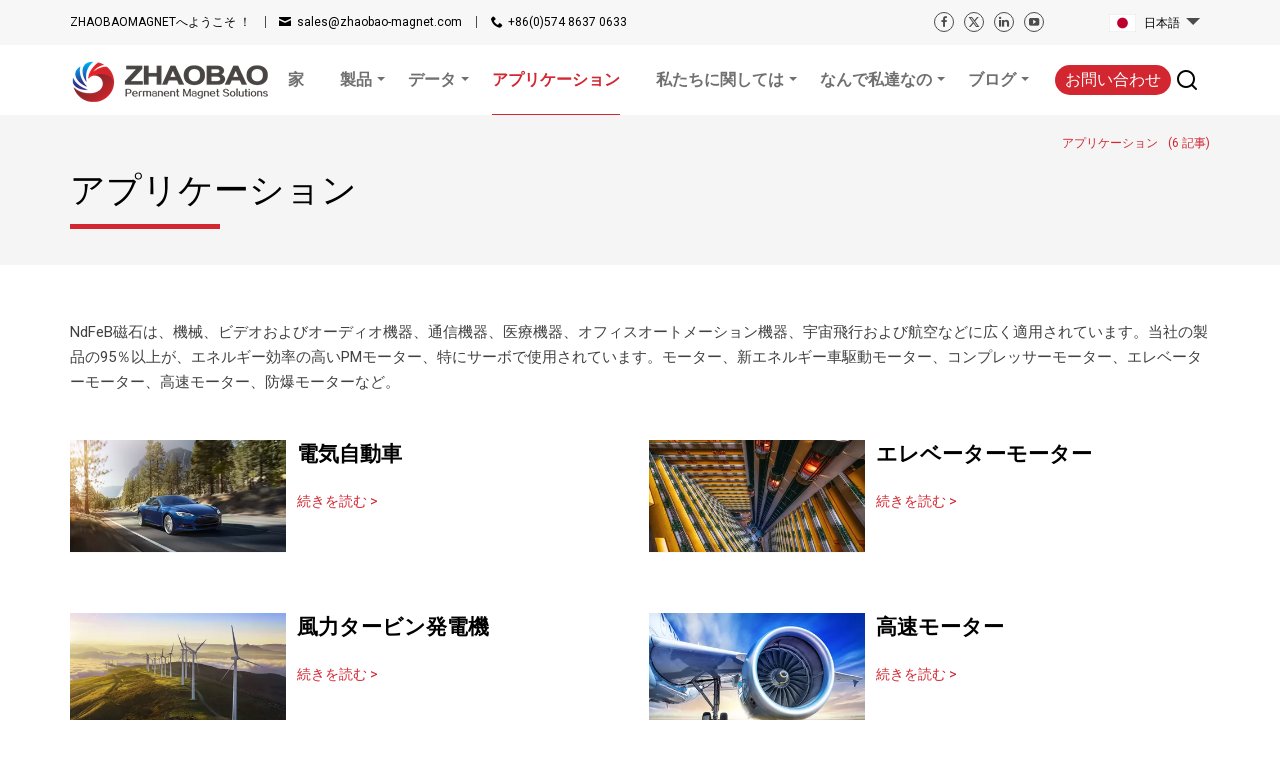

--- FILE ---
content_type: text/html
request_url: https://jp.zhaobao-magnet.com/applications/
body_size: 27229
content:
<!DOCTYPE html>
<html xmlns="http://www.w3.org/1999/xhtml" lang="jp">
<head>
<link rel="shortcut icon" href="https://jp.zhaobao-magnet.com/upload/202201/bitbugafavicon_1641432723_WNo_64d64.ico"/>
<meta property="og:image" content="https://jp.zhaobao-magnet.com/upload/202201/bitbugafavicon_1641432723_WNo_64d64.ico">
<meta property="og:title" content="永久磁石のさまざまな用途の概要-Zhaobao">
<meta property="og:description" content="詳細については、永久磁石とアセンブリのアプリケーションを確認してください。">
<meta http-equiv="Content-Type" content="text/html; charset=utf-8" />
<meta name="viewport" content="width=device-width, initial-scale=1.0"/>
<meta http-equiv="X-UA-Compatible" content="IE=edge,chrome=1" />
<meta http-equiv="X-UA-Compatible" content="IE=10" />
<link rel="preconnect" href="https://googleads.g.doubleclick.net"/>
<link rel="preconnect" href="https://www.google-analytics.com"/>
<link rel="preconnect" href="https://www.googleadservices.com"/>
<link rel="canonical" href="https://jp.zhaobao-magnet.com/applications/" />
<meta name="theme-color" content="#d22630">
<title>永久磁石のさまざまな用途の概要-Zhaobao</title>
<meta name="Keywords" content="永久磁石のさまざまな用途の概要" />
<meta name="description" content="詳細については、永久磁石とアセンブリのアプリケーションを確認してください。" />
<meta property="og:url"           content="https://jp.zhaobao-magnet.com/applications/" />
<meta property="og:type"          content="website" />
<meta property="og:title"         content="アプリケーション-Zhaobaoマグネット" />
<meta property="og:description"   content="アプリケーション" />
<meta property="og:image"         content="" /><style type="text/css">
@font-face {
    font-family: 'icomoon';
font-display: swap;
    font-style: normal;
    font-weight: 400;
font-family: "icomoon"; 
src: url("/new/font/icomoon.eot?#iefix") format("embedded-opentype"), url("/new/font/icomoon.woff") format("woff"), url("/new/font/icomoon.ttf") format("truetype"), url("/new/icomoon.svg#$font") format("svg");
}
@font-face {
    font-family: 'icomoon2';
font-display: swap;
    font-style: normal;
    font-weight: 400; 
src: url("/new/font/icomoon2.eot?#iefix") format("embedded-opentype"), url("/new/font/icomoon2.woff") format("woff"), url("/new/font/icomoon2.ttf") format("truetype"), url("/new/icomoon2.svg#$font") format("svg");
}
@font-face {
    font-family: 'icomoon3';
font-display: swap;
    font-style: normal;
    font-weight: 400; 
src: url("/new/font/icomoon3.eot?#iefix") format("embedded-opentype"), url("/new/font/icomoon3.woff") format("woff"), url("/new/font/icomoon3.ttf") format("truetype"), url("/new/icomoon3.svg#$font") format("svg");
}
@font-face {
    font-family: 'icomoon_seh';
font-display: swap;
    font-style: normal;
    font-weight: 400;
src: url("/new/font/icomoon_seh.eot?#iefix") format("embedded-opentype"), url("/new/font/icomoon_seh.woff") format("woff"), url("/new/font/icomoon_seh.ttf") format("truetype"), url("/new/icomoon_seh.svg#$font") format("svg");
}
@font-face {
    font-family: 'icomoon_35';
font-display: swap;
    font-style: normal;
    font-weight: 400;
src: url("/new/font/icomoon35.eot?#iefix") format("embedded-opentype"), 
url("/new/font/icomoon35.woff") format("woff"), 
url("/new/font/icomoon35.ttf") format("truetype"), 
url("/new/icomoon35.svg#$font") format("svg");
}
@font-face {
    font-family: 'icomoon4';
font-display: swap;
    font-style: normal;
    font-weight: 400;
src: url("/new/font/icomoon4.eot?#iefix") format("embedded-opentype"), 
url("/new/font/icomoon4.woff") format("woff"), 
url("/new/font/icomoon4.ttf") format("truetype"), 
url("/new/font/icomoon4.svg#$font") format("svg");
}
@font-face {
    font-family: 'icomoon_tw';
font-display: swap;
    font-style: normal;
    font-weight: 400;
src: url("/new/font/icomoon_tw.eot?#iefix") format("embedded-opentype"), 
url("/new/font/icomoon_tw.woff") format("woff"), 
url("/new/font/icomoon_tw.ttf") format("truetype"), 
url("/new/font/icomoon_tw.svg#$font") format("svg");
}

.pic-c-s{
    display:none!important;
}
html{
    font-size:10px;
}
body{
            font-family: 'Roboto', Tahoma;
    margin:0;
background:#fff;
}
.bkco{
background:#fff;
}
a{
    text-decoration: none;
    transition: all 0.6s ease 0s;
}
* {
    box-sizing: border-box;
}
.r-d-content img{
display: inline !important;
 }

.cet {
    width: 1140px;
    margin: 0px auto;
}
picture{
background:#F7F7F7;
float:left;
width:100%;
}
.lazy-f-rd{
    float:none;
width:auto;
}
.h2bl{
display:block;
}
.p-ritxt{
    float:none;
width:auto;
}
.lazy-f img{
    transition: all 0.6s ease 0s;
}
.ps-bann-f{
height: 659px !important;
}
.b-d-content strong,.b-d-content b,[csstype="bk"],[csstype="underline"],[csstype="unline-short"]{
        font-family: 'Roboto', sans-serif;
}
.scrollLoading{
    transition: all 0.6s ease 0s;
opacity: 0;
}
.cktip{
  position:fixed;
  left:0px;
  bottom:0px;
  width:100%;
  background:#fff;
  box-shadow: 0 0 20px rgb(0 0 0 / 15%);
  display:flex;
  z-index:99;
}
.inbanner-f {
float : none !important;
height: 150px;
}
.ckt-l{
  width:25%;
  border-right: 1px solid #e0e0e0;
  justify-content:center;
  align-items:center;
  flex: 0 0 auto;
  padding:15px;
  display:flex;
}
.cktl-btn-f{
}
.cktbtnlf{
  overflow:hidden;
}
.cktlb-btn{
  float:left;
  border: 2px solid rgba(0,0,0,0.3);
  padding:12px 20px;
  font-size:13px;
  color:#000;
  border-radius:24px;
  cursor:pointer;
}
.cktset-btn{
float:left;
margin-left: 30px;
font-size: 13px;
color: #000;
text-decoration: underline;
line-height:43px;
cursor:pointer;
 }
 .cooktipfly{
position: fixed;
width: 100%;
height: 100%;
background-color: rgba(0,0,0,.6);
transition: opacity .25s;
display:flex;
justify-content: center;
align-items: center;
z-index:103;
display:none;
left:0px;
top:0px;
 }
 .Kdinlh{
color:#000;
 }
 .cookfly-main{
 
display: flex;
transition: .25s ease-in-out;
box-sizing: border-box;
width: 80%;
height: 571px;
max-width: 600px;
max-height: 80%;
box-shadow: -8px -7px 20px 0 rgba(0, 0, 0, .1);
flex-direction: column;
background: #fff;
position: relative;
padding:30px 0;
 }
 .ckfy-close{
height: 24px;
width: 24px;
cursor: pointer;
position:absolute;
right:10px;
top:10px;
 
 }
 .ckfy-close:before {
content: '\e60b';
display: block;
font-family: icomoon;
font-size: 20px;
color: #000;
float: left;
 }
 .ckfy-tit{
font-size: 24px;
color: #000;
font-weight: 700;
padding:0 3.5%;
 }
 .ckfy-main{
overflow-y: auto;
margin-top:25px;
height:calc(100% - 25px - 90px);
border-bottom: 1px solid rgba(0, 0, 0, .1);
 }
 .ckfy-main::-webkit-scrollbar {
width: 4px;
 }
 .ckfy-main::-webkit-scrollbar-thumb {
background-color: #8B8B8B;
border-radius:2px;
 }
 .ckfy-main::-webkit-scrollbar-track {
background-color: #f1f1f1;
 }
 .ckfym-hg{
width: 100%;
 }
 .ckfyhg-s{
width: 100%;
display: flex;
padding:0 3.5% 25px 3.5%;
border-bottom: 1px solid rgba(0, 0, 0, .1);
margin-top:25px;
 }
 .ckfyhg-s:first-child{
margin-top:0px;
 }
 .ckfyhgs-l{
width: calc(100% - 85px);
 }
 .ckfyhgs-2{
width: 85px;
display: flex;
justify-content: flex-end;
 }
 .ckfyhgsl-t1{
color: #000;
font-size:16px;
 }
 .ckfyhgsl-t2{
color: #000;
font-size:16px;
font-size: 12px;
margin-top:12px;
 }
 .ckfy-bt{
margin-top:30px;
 }
 .ckfy-savebtn{
float:right;
margin-right:3.5%;
color: #fff;
 background-color: #000;
 width: 172px;
 font-size: 14px;
 text-align: center;
 height: 32px;
 line-height:32px;
 cursor:pointer;
 }
 .kCHabv{
width:48px;
height: 25px;
border-radius: 12.5px;
background-color: #A4A4A4;
position: relative;
cursor:pointer;
 }
 .kCHabv:hover{
background-color: #cbd3dc;
 }
 .MezgNL{
position: absolute;
left: 1px;
top:1px;
height: 23px;
width: 23px;
border-radius: 50%;
background-color: #fff;
display: flex;
 align-items: center;
 justify-content: center;
 transition: all 0.6s ease 0s;
 }
 .Kdinlh{
display: none;
 }
 .kCHabv {
color: #a4a4a4;
 }




.ae-tit{
width:100% !important;
}
.cktlb-btn:hover{
  border: 2px solid rgba(0,0,0,1);
}
.cktlb-btn_2{
  margin-left:30px;
}
.cktltxt{
  width:100%;
  color: #000;
  text-align:center;
  font-size: 13px;
  margin-top:12px;
}
.ckt-r{
  width:75%;
  padding:30px 2%;
  color: #000;
  font-size:14px;
  text-align:left;
  flex: 0 0 auto;
}
.r-d-content a,.pro-desc-main a, .b-d-content a, .r-topdesc a, .r-bottomdesc a{
        color:#d22630;
}
.r-d-content a:hover {
    text-decoration: none;
}
.b-d-content a:hover{
    text-decoration: underline;
}
.pro-desc-main a:not([jsi]):hover {
    text-decoration: underline;
}
.fancybox{
    cursor:pointer;
}
div, input,button{
    outline:none;
}
input[type=submit]{
    border:none;
}
button{
    border:none;
    background:none;
    padding: 0px;
    margin:0px;
}
h1,h2,h3{
    display:inline;
}
.nim{
}
.ban1{
    opacity:0;
}
.header-f{
    position:fixed;
    width:100%;
    top:0px;
    left:0px;
    z-index:99;
transition: all 0.6s ease 0s;
}
.header-top-f{
    float:left;
    width:100%;
    background:#F7F7F7;
    height:45px;
z-index:800;
position:relative;
}
.header-top-center{
    float:left;
    width:1140px;
    margin-left:calc(50% - 570px);
        font-family: 'Roboto',  sans-serif;
}
.h-t-left{
            float:left;
    font-size:1.2rem;
    line-height:45px;
}
.h-t-left a{
    color:#000;
}
.h-t-left a:hover{
    color:#d22630;
}
.h-t-l-t1{
            float:left;
    	
    position:relative;
}
    .h-t-l-t1:before{
        content:'';
        position:absolute;
        top:16px;
        right:-15px;
        width:1px;
        height:12px;
        background:#4c4c4c;
    }
.h-t-l-t2{
            float:left;
margin-left:46px;
          
    position:relative;
}
.h-t-l-t2:after{
    content: '\e901';
    position:absolute;
    width:12px;
    height:8px;
        left:-18px;
 
    top:0px;
    font-family: icomoon_35;
font-size: 12px;
    color: #000;
}
    .h-t-l-t2:before{
        content:'';
        position:absolute;
        top:16px;
                right:-15px;
     
        width:1px;
    height:12px;
    background:#4c4c4c;
    }
	  
.h-t-l-t3{
        float:left;
margin-left:46px;
         
position:relative;
}
.h-t-l-t3:after{
position:absolute;
    width:19px;
    height:19px;
content: '\e942';
                left:-17px;
    top:0px;
font-family: icomoon_35;
width:11px;
        height:10px;
	  
}
.h-t-right{
        float:right;
}
.fshare {
            float: left;
    width: 20px;
    height: 20px;
    margin-left: 10px;
border:1px solid #4c4c4c;
border-radius:50%;
}
.fshare:hover{
    border:1px solid #d22630;
    background:#d22630;
}
.top-share-f{
            float:left;
    margin-top:12px;
}
.fshare:before {
    width: 20px;
    display: inline-block;
    font-family: icomoon;
    text-align: center;
    line-height: 20px;
    color: #4c4c4c;
    font-size: 1.2rem;
transition: all 0.6s ease 0s;
margin-top:-1px;
margin-left:-1px;
}
.fshare:hover:before{
    color: #fff;
}
.ffacebook:before {
    content: '\e62c';
}
.ftwitter:before {
font-family: 'icomoon_tw';
    content: '\e900';
}
.flinkedin:before {
    content: '\e630';
}
.fyoutube:before {
    content: '\e634';
}
.fgoogle:before {
    content: '\e62d';
}
.finstagram:before {
    font-family: icomoon4;
    content: '\e900';
}
.cus-sellang-f{
            float:left;
    margin-top:8px;
}
.LangUrlArrf {
    float: left;
        margin-left: 55px;
    position: relative;
}
.langurlarrBtin {
    display: block;
    color: #000;
    font-size: 1.2rem;
    float: left;
    padding: 8px;
                padding-left: 45px;
        padding-right: 30px;
    position: relative;
line-height:14px;
cursor:pointer;
}
    .langurlarrBtin:before {
        content: '';
        position: absolute;
                left: 10px;
            top: 6px;
        background-image: url(/new/templates/Web/en/images/clang.png);
        background-repeat: no-repeat;
        width: 27px;
        height: 18px;
    background-position: 0 -207px;
    }
.langurlarrBtin:after {
    content: '';
    width: 0;
    height: 0;
    overflow: hidden;
    position: absolute;
    border: 7px solid transparent;
    border-top-color: #4c4c4c;
        right: 10px;
    top: 10px;
}
.langurlarrself {
    position: absolute;
    left: 0px;
    top: 37px;
    background: #fff;
    border-top: none;
    padding-top: 5px;
    padding-bottom: 5px;
    z-index: 999;
width:115px;
box-shadow: 0 6px 12px rgba(0, 0, 0, 0.175);
display:none;
}
.langurlarrself:before{
    content:'';
    position: absolute;
    left:0px;
    bottom:0px;
    height:2px;
    width:0px;
    background:#d22630;
    transition: all 0.6s ease 0s;
}
.langurlarrself:hover:before{
    width:100%;
}
.langurlarr-self-a {
    display: block;   
    padding: 5px;
    float: left;
    padding-left: 10px;
    position: relative;
width:100%;	
}
.langurlarr-self-a:hover .langsonname{
color:#d22630;
}
.llsa-lf {
        float:left;
    background-repeat: no-repeat;
    width: 27px;
    height: 18px;
background-position: 0 px;
background-image:url(/new/templates/Web/en/images/cLang.png);
}
.langsonname{
        float:left;
    margin-left:9px;
color: #444444;
    font-size: 1.2rem;
}
.header-bottom-f{
    float:left;
    width:100%;
    background:#fff;
z-index:700;
position:relative;
}
.header-bottom-center{
    display: flex;
    align-items: center; /* 垂直居中 */
    width:1140px;
    margin-left:calc(50% - 570px);
position:relative;
justify-content: space-between;
}
.logo-f{
            float:left;
    margin-top:10px;
width: 200px;
margin-bottom:10px;
}
.logo-img{
    float:left;
}
.h-b-right{
        float:right;
width:calc(95% - 120px);
 }
.nav-f{
float: right;
margin-right: 18px;
font-weight: 600;
width:calc(100% - 155px - 18px);
display:flex;
justify-content: end;
}
.nav-s-1{
white-space: nowrap;
        float:left;
position:relative;
padding:0 18px;
}
.nav-s-1-a{
float:left;
line-height:70px;
color:#707071;
font-size:16px;
position:relative;
font-family: 'Roboto', Tahoma;
}
.nav-s-1-a:after{
content:'';
position:absolute;
left:0px;
bottom:0px;
width:0px;
height:1px;
    background:#d22630;
transition: all 0.6s ease 0s;
}
.nav-s-1:hover .nav-s-1-a:after{
width:100%;
}
.nav-s-1:hover .nav-s-1-a{
        color:#d22630;
}
.selectnav{
        color:#d22630;
}
.nav-f-2{
position: absolute;
    top: 70px;
        left: 18px;
    min-width: 100%;
    z-index: 100;
background-color: rgba(255,255,255,0.95);
box-shadow: 0 6px 12px rgba(0, 0, 0, 0.175);
display:none;
padding-bottom:15px;
}
.nav-s-1:hover .nav-f-2{
display:block;
}
.nav-s-2{
float:left;
width:100%;
position:relative;
}
.nav-s-2:before{
content:'';
position:absolute;
    left:0px;
bottom:0px;
width:0px;
height:1px;
    background:#d22630;
transition: all 0.6s ease 0s;
}
.nav-s-2:hover:before{
width:100%;
}
.nav-s-2-a{
        float:left;
padding:10px 30px 10px 20px;
color: #000;
    font-size: 1.6rem;
position:relative;
white-space: nowrap;
}
.nav-h2{
font-size:1.06rem;
}
.show_down_2:before{
content:'';
position:absolute;
top:15px;
    right:5px;
border-width: 4px 6px;
border-color: transparent transparent transparent #707071;
    width: 0px;
    height: 0px;
    overflow: hidden;
border-style: solid;
transition: all 0.6s ease 0s;
}
.nav-s-2:hover .show_down_2:before{
        border-color: transparent transparent transparent #d22630;
}
.nav-s-2:hover .nav-s-2-a{
        color: #d22630;
}
.nav-f-3{
    position: absolute;
    top: 0px;
        left: 100%;
border-left: 1px solid rgb(226, 226, 226);
box-shadow: 5px 4px 7px rgba(0,0,0,0.1);
    background-color: rgba(255,255,255,0.7);
    min-width: 100%;
    z-index: 100;
    display:none;	
}
.nav-s-2:hover .nav-f-3{
display:block;
}
.nav-s-3{
float:left;
width:100%;
}
.nav-s-3-a{
    float:left;
    width:calc(100% - 0px);
padding:10px 20px 10px 20px;
color: #707071;
    font-size: 1.6rem;
}
.nav-s-3:hover .nav-s-3-a{
        color: #d22630;
}
.show_down:before{
    content: '';
    width: 0;
    height: 0;
    overflow: hidden;
    position: absolute;
    border: 4px solid transparent;
border-top-color:#707071;
        right: -13px;
    top: 32px;	
transition: all 0.6s ease 0s;
}
.nav-s-1:hover .show_down:before{
        border-top-color: #d22630;
}
.selectnav:after{
content:'';
position:absolute;
width:100%;
height:1px;
    background:#d22630;
left:0px;
bottom:0px;
}
.conus-search-f{
        float:right;
width:155px;
}
.conus{
        float:left;
padding-left:10px;
padding-right:10px;
height:30px;
line-height:30px;
background: #d22630;
border-radius:15px;
    color:#fff;
font-size:1.6rem;
margin-top:20px;
font-family: 'Roboto', Tahoma;
}
.conus:hover{
background:#e0861a;
}
.search-but{
        float:right;
    width:25px;
    height:25px;
margin-right:10px;
    margin-top:22px;
    cursor:pointer;
position:relative;
}
.search-but:before{
    position:absolute;
left:0px;
top:0px;
    content: '\e900';
    width: 100%;
height:100%;
line-height:25px;
    font-family: icomoon_seh;
    color: #000000;
    font-size: 24px;
    transition: all 0.6s ease 0s;
}
.headersearchf{
display: flex;
    justify-content: flex-end; 
margin-right:3px;
margin-top:15px;
width:615px;
display:none;
margin-bottom:15px;
}
.search-close{
float:left;
width:40px;
height:40px;
text-align:center;
line-height:40px;
cursor:pointer;
}
.search-close:before{
content: '\e60b';
    display: block;
    font-family: icomoon;
    font-size: 26px;
    color: #9b9b9b;
    float: left;
}
.search-close:hover:before{
        color:#d22630;
}
.h-s-form{
float:left;
width:calc(100% - 60px);
position:relative;
margin-left:20px;
}
.search-in{
float:left;
width:100%;
border:1px solid #e5e7e9;
height:40px;
border-radius:2px;
padding-left:20px;
font-size: 16px;
color: #9b9b9b;
}
.search-btn{
position:absolute;
background-image: url(/new/templates/Web/en/images/style19_19.png);
    background-repeat: no-repeat;
background-position: 0 -19px;
background-color:transparent;
    width: 20px;
    height: 20px;
top:13px;
right:8px;
border:none;
cursor:pointer;
}
.foot{
float:left;
width:100%;
background:#F5F5F5;
}
.foot-main{
float:left;
width:100%;
}
.foot-center{
float:left;
width:1140px;
    margin-left:calc(50% - 570px);
margin-top:45px;
margin-bottom:80px;
}
.foot-box1{
        float:left;
width:40%;
        font-family: 'Roboto',  sans-serif;
color:#4c4c4c;
font-size:1.4rem;
}
.foot-box2{
        float:left;
width:29%;
}
.foot-box3{
    float:left;
width:31%;
}
.foot-box-mid{
    float:left;
width:80%;
}
.foot-logo-a{
    float:left;
}
.foot-addr{
float:left;
width:100%;
margin-top:25px;
}
.foot-webtel{
float:left;
width:100%;
margin-top:15px;
display:flex;
}
.foot-webtel a{
color:#4c4c4c;
transition: all 0s ease 0s;
}
.footconemail{
padding-left:17px;
position:relative;
}
.footconemail:before{
content: '\e901';
    font-size: 12px;
    color: #000;
    width: 12px;
    height: 8px;
    font-family: icomoon_35;
position:absolute;
left:0px;
top:3px;
}
.footconb-line{
width:1px;
height:15px;
background:#4c4c4c;
margin:0px 7px;
}
.foot-contel:before{
content: '\e608';
    font-family: icomoon;
    font-size: 12px;
    color: #000;
    width: 11px;
    height: 10px;
}
.foot-webtel a:hover{
color:#d22630;
}
.foot-share-f{
float:left;
width:calc(100% + 10px);
margin-left:-10px;
margin-top:15px;
}
.foot-b-title{
float:left;
width:100%;
color:#4C4C4C;
font-size:1.6rem;
margin-bottom:25px;
}
.f-b-box1{
        font-family: 'Roboto',  sans-serif;
    float:left;
width:50%;
color:#707071;
font-size:1.4rem;
}
.foot-nav-a{
float:left;
width:100%;
margin-top:8px;
transition: all 0s ease 0s;
color:#4c4c4c;
}
.foot-nav-a:hover{
color:#d22630;
}
.f-conus-text{
        font-family: 'Roboto',  sans-serif;
float:left;
width:100%;
color:#4c4c4c;
font-size:1.4rem;
line-height:25px;
}
.f-conus-btn-f{
float:left;
width:100%;
margin-top:20px;
}
.f-conus-btn{
        font-family: 'Roboto',  sans-serif;
    float:left;
width:100px;
height:30px;
border-radius:15px;
background:#d22630;
color:#fff;
font-size:1.4rem;
line-height:30px;
text-align:center;
cursor:pointer;
}
.f-conus-btn:hover{
background:#e0861a;
}
.foot-bottom{
float:left;
width:100%;
border-top:2px solid #F0F0F0;
}
.foot-bottom-center{
float:left;
    width:1140px;
    margin-left:calc(50% - 570px);
margin-top:22px;
margin-bottom:22px;
}
.foot-b-left{
        float:left;
color:#4c4c4c;
font-size:1.3rem;
        font-family: 'Roboto',  sans-serif;
}
.foot-b-left a{
    color:#4c4c4c;
}
.ft-ts-line{
    position:relative;
}
.ft-ts-line:before{
    content:"";
width:1px;
height:10px;
background:#4c4c4c;
position:absolute;
left:-10px;
top:3px;
}
.tsandpy{
    color:#000!important;
}
.foot-b-right{
        float:right;
color:#4c4c4c;
font-size:1.3rem;
        font-family: 'Roboto',  sans-serif;
}
.foot-b-gs{
color:#4c4c4c;
}
#marker {
    position: absolute;
    top: 100px;
    width: 0px;
    height: 0px;
}
.main-f::after {
content: "";
display: table;
clear: both;
  }
  .left{
top: 91px;
    position: sticky;
  }
.main-f{
width:100%;
margin-top:125px;
margin-bottom:40px;
}
.vericode-img{
z-index: 94;
    position: relative;
}
.mobile-header{
position:fixed;
top:0px;
left:0px;
width:100%;
display:none;
z-index:1000;
}
.mobile-tool{
float:left;
width:100%;
height:75px;
        background:#fff;
}
.mobile-tool-center{
float:left;
width:94%;
margin-left:3%;
height:100%;
}
.mobile-logo-f{
        float:left;
white-space: nowrap;
}
.mobile-logo-f:before{
content: '';
    display: inline-block;
    height: 100%;
    vertical-align: middle;
}
.mob-logo-img{
display: inline-block;
    vertical-align: middle;
    margin-top:10px;
}
.mobile-menu{
cursor: pointer;
        float: right;
width:30px;
text-align:center;
}
.mobile-menu:before{
content: '\e637';
    display: block;
    font-family: icomoon;
    font-size: 30px;
    color: #d22630;
    line-height: 75px;
    float: left;
}
.mobile-menu-close{
cursor: pointer;
    float: right;
width:30px;
text-align:center;
}
.mobile-menu-close:before{
content: '\e60b';
    display: block;
    font-family: icomoon;
    font-size: 30px;
    color: #d22630;
    line-height: 75px;
    float: left;
}
.mobile-sellang-f{
            float:right;
margin-top:23px;
margin-right:15px;
}
.mobile-dowshow{
float:left;
width:100%;
margin-top:2px;
background:#fff;
display:none;
transition: all 0.6s ease 0s;
overflow:hidden;
}
.mob-nav1{
float:left;
width:100%;
}
.mob-nav-s1{
float:left;
width:100%;
position:relative;
}
.mob-col-name1{
float:left;
width:100%;
position:relative;
}
.mob-col-name1:before{
content:'';
position:absolute;
bottom:0px;
    left:0px;
width:0;
height:1px;
background:#d22630;
transition: all 0.6s ease 0s;
}
.mob-col-name1:hover:before{
width:100%;
}
.mob-col-name1-line{
float:left;
width:100%;
position:relative;
}
.mob-col-name1-line:before{
content:'';
position:absolute;
bottom:0px;
left:0px;
width:100%;
height:1px;
background:#d22630;
}
.mob-col-name2{
float:left;
width:100%;
}
.mob-col-name2-line{
float:left;
width:100%;
position:relative;
}
.mob-col-name2-line:before{
content:'';
position:absolute;
bottom:0px;
left:0px;
width:100%;
height:1px;
background:#d22630;
}
.mob-col-name2:hover .mob-nav-a2{
color:#d22630;
}
.mob-col-name2:hover .mob-nav-btn2:before{
border-top-color: #d22630;
}
.mob-nav-a1{
        float:left;
    margin-left:3%;
color:#707071;
font-size:1.4rem;
padding-top:13px;
padding-bottom:10px;
}
.mob-nav-btn{
        float:left;
margin-left:10px;
width: 30px;
    height: 30px;
position:relative;
margin-top:7px;
cursor:pointer;
}
.mob-nav-btnup{
        float:left;
margin-left:10px;
width: 30px;
    height: 30px;
margin-top:7px;
cursor:pointer;
position:relative;
}
.mob-nav-btnup:before{
content:'';
position:absolute;
left: 11px;
    top: 12px;
width:0; 
    height:0; 
    border-left:5px solid transparent;
    border-right:5px solid transparent;
    border-bottom:5px solid #707071;
}
.mob-nav-btn-close{
display:none;
}
.mob-nav-btn:before{
content:'';
position:absolute;
    width: 0;
    height: 0;
    overflow: hidden;
    border: 5px solid transparent;
    border-top-color: #707071;
    left: 11px;
    top: 12px;
}
.mob-nav-btn2{
        float:left;
margin-left:10px;
width: 30px;
    height: 30px;
position:relative;
margin-top:3px;
cursor:pointer;
}
.mob-nav-bt2nup{
    float:left;
margin-left:10px;
width: 30px;
    height: 30px;
margin-top:2px;
cursor:pointer;
position:relative;
}
.mob-nav-bt2nup:before{
content:'';
position:absolute;
left: 11px;
    top: 12px;
width:0; 
    height:0; 
    border-left:5px solid transparent;
    border-right:5px solid transparent;
    border-bottom:5px solid #707071;
}
.mob-nav-btn2:before{
content:'';
position:absolute;
width: 0;
    height: 0;
    overflow: hidden;
    border: 5px solid transparent;
    border-top-color: #707071;
    left: 11px;
    top: 12px;
}
.mob-nav2{
float:left;
width:100%;
display:none;
}	 
.mob-nav-s2{
float:left;
width:100%;
}
.mob-nav-a2{
        float:left;
    margin-left:6%;
color:#707071;
font-size:1.4rem;
padding-top:10px;
padding-bottom:10px;
transition: all 0s ease 0s;
}
.mob-nav3{
float:left;
width:100%;
display:none;
}
.mob-nav-s3{
float:left;
width:100%;
}
.mob-nav-a3{
        float:left;
margin-left:9%;
width:88%;
color:#707071;
font-size:1.4rem;
padding-top:10px;
padding-bottom:10px;
transition: all 0s ease 0s;
}
.mob-nav-a3:hover{
color:#d22630;
}
.mob-search{
float:left;
width:100%;
margin-top:20px;
}
.mob-srh-form{
float:left;
width:94%;
margin-left:3%;
position:relative;
}
.mob-srh-in {
        font-family: 'Roboto',  sans-serif;
    float: left;
    width: 100%;
    border: 1px solid #EBEBEB;
    height: 35px;
    border-radius: 5px;
    padding-left: 20px;
    font-size: 1.4rem;
    color: #797979;
transition: all 0.6s ease 0s;
}
.mob-srh-in:hover{
border: 1px solid #d22630;
}
.srh-btn {
    position: absolute;
    background: url(/new/templates/Web/en/images/searchbtn2.png) no-repeat center;
    width: 25px;
    height: 25px;
    top: 8px;
    right: 15px;
    border: none;
    cursor: pointer;
background-size:100% 100%;
}
.mob-share{
float:left;
width:100%;
margin-top:30px;
margin-bottom:30px;
}
.mob-share-center{
float:left;
width:230px;
margin-left:calc(50% - 115px);
}
.mshare {
    float: left;
    width: 30px;
    height: 30px;
    margin-left: 10px;
    border: 1px solid #919191;
    border-radius: 50%;
transition: all 0.6s ease 0s;
position:relative;
}
.mshare:first-child{
margin-left:0px;
}
.mshare:before {
font-family: icomoon;
    text-align: center;
    color: #919191;
    font-size: 14px;
    transition: all 0.6sease 0s;
    position: absolute;
    left: 50%;
    top: 50%;
    transform: translate(-50%, -50%);
}
.mshare:hover{
border: 1px solid #d22630;
background:#d22630;
}
.mshare:hover:before{
color:#fff;
}
.mfacebook:before {
    content: '\e62c';
}
.mtwitter:before {
font-family: 'icomoon_tw';
    content: '\e900';
}
.mlinkedin:before {
    content: '\e630';
}
.myoutube:before {
    content: '\e634';
}
.mgoogle:before {
    content: '\e62d';
}
.minstagram:before {
    font-family: icomoon4;
    content: '\e900';
}

@media screen and (max-width:1450px) {
.cktset-btn {
   margin-left: 5px;
   }
.cktlb-btn_2 {
   margin-left: 5px;
   }
}

@media screen and (max-width:1200px) { 
.nav-s-1 {
padding: 0 0px;
}
 .nav-f:before{
content:" ";
 }
 .h-b-right {
width: calc(100% - 200px);
}  
.nav-f {
 margin-left:18px;
 width: calc(100% - 155px - 18px - 18px);
 justify-content: space-between;
}
.header-top-center,.header-bottom-center,.foot-center,.foot-bottom-center{
width:94%;
margin-left:3%;
}
}
@media screen and (max-width:1150px) {
    .cet{
    width: 94%;
        margin-left: 3%;
}
.header-bottom-center{
    height:auto;
}
}

@media screen and (max-width:1100px) {
.cktlb-btn {
   margin-top:10px;
   margin-left:0px;
   }
   .cktset-btn {
margin-top:10px;
width:100%;
margin-left:0px;
   }
 }

@media screen and (max-width:1070px) {
.main-f {
        margin-top: 185px;
    }
}
@media screen and (max-width:840px) {
.cktlb-btn_2{
margin-left: 0px !important ;
}
.LangUrlArrf {
        margin-left: 10px;
    }
.h-t-l-wel{
    display:none;
}
}
@media screen and (max-width:980px) {
.mobile-logo-f {
        width:60px;
    }
.mobile-logo-f img{
width:100%;
}
.ckfy-bt {
margin-top: 20px;
}
 .cookfly-main {
height: 540px;
padding: 20px 0;
}
 .ckfy-tit {
font-size: 18px;
}
 .ckt-r {
padding: 15px 2%;
}
 .cktip {
z-index:101;
}
 .cktlb-btn {
border: none;
padding: 0;
width:100%;
border-radius: 0px;
}
.cktset-btn {
 line-height: 15px;
  }
.left{
top: 0;
position: relative;
}
    .fs-230{
         font-size:115px!important;
    }
.fs-103{
        font-size:50px!important;
    }
.fs-96{
        font-size:48px!important;
    }
    .fs-85{
         font-size:42px!important;
    }
    .fs-80{
         font-size:40px!important;
    }
    .fs-75{
         font-size:38px!important;
    }
.fs-72{
         font-size:37px!important;
    }
      .fs-66{
         font-size:37px!important;
    }
     .fs-62{
         font-size:36px!important;
    }
    .fs-60{
         font-size:35px!important;
    }
.fs-56{
         font-size:30px!important;
    }
     .fs-50{
         font-size:28px!important;
    }
    .fs-48{
         font-size:28px!important;
    }
.fs-46{
         font-size:28px!important;
    }
     .fs-40{
         font-size:28px!important;
    }
     .fs-38{
         font-size:25px!important;
    }
    .fs-36{
         font-size:18px!important;
    }
.fs-34{
         font-size:18px!important;
    }
    .fs-30{
        font-size:18px!important;
}
.fs-28{
        font-size:17px!important;
}
.fs-27{
        font-size:17px!important;
}
.fs-26{
        font-size:16px!important;
}
.fs-24{
        font-size:16px!important;
    }
.fs-23{
        font-size:16px!important;
    }
.fs-22{
        font-size:16px!important;
    }
.fs-21{
        font-size:15px!important;
    }
    .fs-20{
        font-size:15px!important;
    }
    .fs-18{
        font-size:14px!important;
    }
    .fs-17{
        font-size:14px!important;
    }
     .fs-16{
        font-size:14px!important;
    }
    .fs-15{
        font-size:13px!important;
    }
.fs-14{
    font-size:12px!important;
}
.mob-logo-img{
    }
    .exp{
    display:none;
}
    .id-email-text{
    float:left;
width:100%;
line-height:25px;
    }
    .foot{
    margin-bottom:50px;
    }
.fix-main-f{
    display:none;
}
.main-f {
        margin-top: 75px;
    }
.mobile-header{
    display:block;
}
.header-top-f,.header-bottom-f{
    display:none;
}
.langurlarrBtin{
            color:#919191;
    }
.langurlarrBtin:after {
            border-top-color: #919191;
            top: 12px;	  
    }
}
@media screen and (max-width:700px) {
.foot-b-left,.foot-b-right{
float:left;
width:100%;
}
.foot-b-right{
margin-top:10px;
}
}
@media screen and (max-width:620px) {
.foot-box1,.foot-box2,.foot-box3{
width:100%;
}
.foot-box2,.foot-box3{
margin-top:30px;
}
.foot-b-title {
        margin-bottom: 15px;
    }
.foot-center{
margin-bottom:40px;
}
}
@media screen and (max-width:540px) {
.mob-logo-img{
    width:100%;
}
.mobile-sellang-f {
        margin-right: 0px;
    }
}	


#id-rich-text img{
display: inline !important;
}.inbanner-f{
    float:left;
width:100%;
background:#F5F5F5;
}
.inbann-center{
            float:left;
    margin-left:calc(50% - 570px);
    margin-bottom:20px;
width:1140px;
}
.inbann-breadcrumbs{
            float:right;
margin-top:20px;
}
.item-count{
    float:left;
    color:#d22630;
margin-left:10px;
font-size:1.2rem;
}
.inbann-breadcrumb-f{
    float:left;
width:100%;
}
.inbann-bre-text{
    float:left;
    color:#4c4c4c;
    font-size:1.2rem;
position:relative;
    padding-right:15px;
margin-left:10px;
transition: all 0s ease 0s;
}
.inbann-bre-text:before{
    content:'';
position:absolute;
width:0;
    height:0;
    border-style:solid;
    right:0px;
border-width:5px 0 5px 5px;
        border-color:transparent transparent transparent #CCCCCC;
    top:2px;
}
.inbann-bre-text:hover{
        color:#d22630;
}
.inbann-bre-text:hover:before{
    border-color: transparent transparent transparent #d22630;
}
.bre-now{
        color:#d22630;
padding-right:0px;
}
.bre-now:before{
    border-width:0px 0 0px 0px;
}
.inbann-colname-f{
        float:left;
margin-top:15px;
position:relative;
width:100%;
padding-bottom:15px;
}
.inbann-colname{
            float:left;
    font-size:1.75rem;
    color:#000;
}
.inbann-colname h1{
    margin: 0px;
    padding: 0px;
    font-weight: normal;
}
.inbann-colname-f:before{
    content:'';
position:absolute;
    width:150px;
    height:5px;
    background:#d22630;
    	
    left:0px;
bottom:0px;
}
@media screen and (max-width:1200px) {
    .inbann-center{
        margin-left:3%;
width:94%;
}
}
@media screen and (max-width:760px) {
    .inbann-bre-text:before{
    top: 2px;
}
    .inbann-bre-text{
    font-size:1.2rem;
} 
    .inbann-colname-f:before{
    width: 100px;
        height: 2px;
}
    .inbann-colname{
          font-size:1.2rem;
}
}.inpage-center{
    float:left;
width:1140px;
margin-left:calc(50% - 570px);
margin-top:40px;
}
@media screen and (max-width:1200px) {
  .inpage-center{
      width:94%;
  margin-left:3%;
  }
}.sel-n-mob-btn{
    float: left;
    width: calc(100% - 2px);
    height: 35px;
    border: 1px solid #E0E0E0;
    border-radius: 5px;
    cursor: pointer;
display:none;
}
.sel-n-mob-btn-close{
    float: left;
    width: calc(100% - 2px);
    height: 35px;
    border: 1px solid #E0E0E0;
    border-radius: 5px;
    cursor: pointer;
}
.sel-n-mob-btn-close .sel-n-mob-btn-sline:before {
    content: '\e60b';
    font-family: icomoon;
    font-size: 20px;
    color: #707071;
    line-height: 35px;
}
.sel-n-mob-btn-left {
        float:left;
}
.sel-n-mob-btn-sline {
    width: 44px;
    float: left;
    text-align: center;
}
.sel-n-mob-btn .sel-n-mob-btn-sline:before {
    content: '\e637';
    font-family: icomoon;
    font-size: 20px;
    color: #707071;
    line-height: 35px;
}
.sel-n-mob-btn-right {
        float: right;
        margin-right: 20px;
}
.sel-n-mob-btn-menu {
    float: left;
    color: #707071;
    font-size: 1.3rem;
    line-height: 35px;
    position: relative;
}
.sel-n-mob-btn-menu:before {
    content: '';
    position: absolute;
    width: 0;
    height: 0;
    overflow: hidden;
    border: 5px solid transparent;
    border-top-color: #707071;
    left: -30px;
    top: 15px;
}
@media screen and (max-width: 760px){
    .sel-n-mob-btn {
        display: block;
    }
}.itnav-pc-f{
    float:left;
width:100%;
}
.intopnav-f{
    float:left;
width:calc(100% + 20px);
    margin-left:-20px;
margin-top:-20px;
}
.itnav-s1{
            float:left;
position: relative;
margin-top:20px;
}

.itnav-s1-a{
    float:left;
color:#000;
font-size:1.9rem;
padding-left: 20px;
    padding-right: 20px;
padding-bottom:25px;
transition: all 0s ease 0s;
font-weight:700;
}
.itnav-s1-a:hover{
    color:#d22630;
}
.itnav-s1-a-f{
    float:left;
width:100%;
}
.itnav-s1-a-f-up{
    float:left;
width:100%;
}
.itnav-s1-a-f-up:before{
    content: '';
    position: absolute;
    bottom: 0px;
    left: 0px;
    width: 100%;
    height: 1px;
    background: #d22630;
}
.itnav-s1-a-f:after{
    content: '';
    position: absolute;
    bottom: 0px;
    left: 0px;
    width: 0;
    height: 1px;
    background: #d22630;
    transition: all 0.6s ease 0s;
}
.itnav-s1-a-f:hover{
    color:#d22630;
}
.itnav-s1-a-f-up:hover{
    color:#d22630;
}
.itnav-s1-a-h1{
  font-size:1rem;
}
.PLSel .itnav-s1-a{
    color:#d22630;
}
.PLSel:after{
    content: '';
    position: absolute;
    width: calc(100% - 40px);
    height: 2px;
    background: #d22630;
    left: 20px;
    bottom: 0px;
}
.left-nav-showdown{
    position:relative;
}
.left-nav-showdown:before{
    content: '';
    width: 0;
    height: 0;
    overflow: hidden;
    position: absolute;
    border: 4px solid transparent;
    border-top-color: #707071;
        right: 3px;
    top: 7px;
    transition: all 0.6s ease 0s;
}
.itnav-f2{
    position: absolute;
    top: 43px;
        left: 20px;
    min-width: 100%;
    z-index: 100;
    background-color: rgba(255,255,255,0.7);
    box-shadow: 0 6px 12px rgba(0, 0, 0, 0.175);
    display: none;
}
.itnav-pc:hover .itnav-f2{
    display:block;
}
.itnav-s2{
    float: left;
    width: 100%;
    position: relative;
}
.itnav-s2:before {
    content: '';
    position: absolute;
        left: 0px;
    bottom: 0px;
    width: 0px;
    height: 1px;
    background: #d22630;
    transition: all 0.6s ease 0s;
}
.itnav-s2:hover:before {
    width: 100%;
}
.itnav-s2-a{
            float: left;
    padding: 10px 20px 10px 20px;
    color: #707071;
    font-size: 1.6rem;
    position: relative;
white-space: nowrap;
}
.itnav-s2:hover .itnav-s2-a {
    color: #d22630;
}
.mob-itnav-btn{
        float:left;
margin-left: 15px;
    width: 20px;
    height: 20px;
    position: relative;
    margin-top: 0px;
    cursor: pointer;
display:none;
}
.mob-itnav-btn:before {
    content: '';
    position: absolute;
    width: 0;
    height: 0;
    overflow: hidden;
    border: 5px solid transparent;
    border-top-color: #707071;
    left: 7.5px;
    top: 6px;
}
.mob-itnav-btn-up{
        float:left;
margin-left: 15px;
    width: 20px;
    height: 20px;
    position: relative;
    margin-top: 0px;
    cursor: pointer;
}
.mob-itnav-btn-up:before{
        content: '';
    position: absolute;
    left: 7.5px;
    top: 6px;
    width: 0;
    height: 0;
    border-left: 5px solid transparent;
    border-right: 5px solid transparent;
    border-bottom: 5px solid #707071;
}
@media screen and (max-width:760px) {
    .itnav-pc-f{
    display:none;
}
.itnav-s2-a {
        width: 97%;
        padding-left:3%;
            font-size: 1.5rem;
transition: all 0s ease 0s;
    }
    .itnav-f2{
    position:relative;
float:left;
width:100%;
top: 0px;
        left: 0px;
background-color: #fff;
box-shadow:none;
}
    .itnav-s1-a-f:hover:after{
    width:100%;
}
    .mob-itnav-btn{
    display:block;
}
    .left-nav-showdown:before {
        display:none;
    }
    .itnav-s1-a {
        padding-left: 0px;
        padding-right: 0px;
        padding-bottom: 0px;
    }
    .itnav-s1 {
        width:100%;

    }
.PLSel:after {
    width: 100%;
    height: 1px;
    left: 0px;
    bottom: 0px;
}
.itnav-s1-a-f,.itnav-s1-a-f-up{
    padding-top: 13px;
        padding-bottom: 13px;
position:relative;
        padding-left:15px;
    width: calc(100% - 15px);
}
    .intopnav-f {
        width: 100%;
        margin-left:0px;
    }
}.richlist-main{
    float:left;
width:100%;
margin-top:25px;
}
.rl-toptext{
            font-family: 'Roboto',  sans-serif;
    float:left;
width:100%;
color:#000;
font-size:1.5rem;
line-height:25px;
}
.rl-bottomtext{
            font-family: 'Roboto',  sans-serif;
    float:left;
width:100%;
color:#000;
font-size:1.5rem;
line-height:25px;
margin-top:30px;
}
.rl-list-f{
    float:left;
width:100%;
margin-top:-30px;
}
.rl-list-offset{
    float:left;
width:102%;
margin-left:-2%;
}
.rl-list-single{
    width: calc(48% - 5px);
    margin-left:2%;
    margin-top: 60px;
    display: inline-block;
    vertical-align: top;
}
.rl-l-s-img-a{
    float:left;
width:39%;
overflow:hidden;
transition: all 0.2s ease 0s;
}
.rl-l-s-img-a:hover .rl-l-s-img{
    transform:scale(1.2);
}
.rl-l-s-img{
    float:left;
width:100%;
}
.rl-l-right{
    float:left;
    margin-left:2%;
width:59%;
}
.rl-l-title{
    float:left;
    width:100%;
font-size:1.79rem;
color:#000;
transition: all 0s ease 0s;
}
.rl-l-title:hover{
    color:#d22630;
}
.rl-l-desc{
            font-family: 'Roboto',  sans-serif;
    float:left;
width:100%;
margin-top:10px;
font-size:1.5rem;
color:#4c4c4c;
}
.rl-l-btn-f{
    float:left;
width:100%;
margin-top:15px;
}
.rl-l-readmord{
            float:left;
font-size:1.4rem;
color:#d22630;
}
.rl-l-s-rm-arrow{
    transition: all 0.6s ease 0s;
}
.rl-l-readmord:hover .rl-l-s-rm-arrow{
            margin-left:10px;
}
@media screen and (max-width:1200px) { 
    .inpage-center{
    width:94%;
margin-left:3%;
}
}
@media screen and (max-width:1000px) {
    .rl-l-s-img-a{
        width:100%;
    }
    .rl-l-right{
       width:100%;
    margin-left:0px;
    }
    .rl-l-title{
        margin-top:20px;
    }
}
@media screen and (max-width:760px) {
    .rl-l-desc{
    display:none;
}
    .rl-l-title{
    font-size:1.28rem;
}
    .rl-list-f {
        margin-top: 0px;
    }
    .rl-list-single {
        width: 100%;
        margin-left: 0%;
            margin-top: 30px;
    }
    .rl-list-offset {
        width: 100%;
        margin-left: 0%;
    }
    .rl-l-s-img-a{
        width:39%;
    }
    .rl-l-right{
        width:59%;
    margin-left:2%;
    }
    .rl-l-title{
        margin-top:0px;
    }
}




.richlist-main {
    margin-top: 0px;
}
.r-toadesc{
    float: left;
    width: 100%;
    color: #414141;
    font-size: 1.5rem;
    line-height: 25px;
            font-family: 'Roboto',  sans-serif;
}
.r-bottomadesc{
    float: left;
    width: 100%;
    color: #414141;
    font-size: 1.5rem;
    line-height: 25px;
    margin-top: 25px;
            font-family: 'Roboto',  sans-serif;
}
@media screen and (max-width:760px) {
    .r-toadesc{
    margin-top:20px;
}
}.mob-fix-foot{
    position:fixed;
z-index:100;
width:100%;
height:50px;
background: rgba(255,255,255,.5);
bottom:0px;	
display:none;
justify-content:center;
}
.mob-f-foot-conusbtn{
    padding:0px 20px;
    height: 40px;
    border: 1px solid #d22630;
    background: #d22630;
    border-radius: 20px;
    line-height: 40px;
    text-align: center;
    color: #fff;
    font-size: 16px;
font-weight:bold;
margin-top:5px;
transition: all 0s ease 0s;
}
.mob-f-foot-conusbtn:hover{
    background: #fff;
color: #d22630;
}
@media screen and (max-width:760px) {
    .mob-fix-foot{
    display:flex;
}
}.page{
justify-content: center;
    display: flex;
    float:left;
position: relative;
width:100%;
margin-top:40px;
        font-family: 'Roboto',  sans-serif;
}
.goto-f{
    float:left;
margin-left:20px;
}
.goto-txt{
    float:left;
font-size:15px;
    color: #000;
}
.goto-in{
    float:left;
width:60px;
border:1px solid #DCDCDC;
height:30px;
margin-left:10px;
margin-top:-3px;
padding-left:10px;
}

.goto-btn{
    float:left;
width:40px;
background:#DCDCDC;
color:#000;
height:30px;
text-align:center;
line-height:30px;
margin-left:10px;
margin-top:-3px;
cursor:pointer;
}
.goto-btn:hover{
    background:#d22630;
color:#fff;
}
.shenglue{
    float:left;
}
.page-oneline{
            float:left;
    font-size:1.5rem;
    color:#000;  
margin-bottom:20px;
}
.page-oneline2{
            float:left;
    font-size:1.4rem;
    color:#5D5D5D;
}
.page-home{
            float:left;
    font-size:1.4rem;
    color:#000;
    position:relative;
transition: all 0s ease 0s;
margin-top:-5px;
width:30px;
height:30px;
margin-bottom:15px;
}
.ph-next{
            margin-left:30px;
        margin-right:15px;
}
.page-end3{
            margin-left:15px;
}
.page-home:before{
    font-family: "icomoon";
        content: "\e625";
    position: absolute;
    line-height:30px;
text-align:center;
font-size:1.2rem;
    color:#4c4c4c;
width:30px;
height:30px;
transition: all 0s ease 0s;
}
.page-home:hover{
   color:#d22630;
}
.page-home:hover:before{
   color:#d22630;
}
.page-end3:before{
            content: "\e628";
}
.page-home2{
    font-family: 'Roboto_M', serif, sans-serif;
        float:left;
width:32px;
height:32px; 
font-size:1.6rem;
    color:#464748;
text-align:center;
line-height:31px;
margin-top:-7px;
margin-bottom:15px;
}
.page-home2:first-child{
  margin-left:0px;
}
.nowpage{
    border:1px solid #d22630;
width:30px;
height:30px;
line-height:30px;
color:#d22630;
}

.page-right:before {
    content: "\e628";
}

@media screen and (max-width:760px) {
    .ph-next {
    margin-right: 0px;
    }
    .page-home {
            margin-left: 0px;
    width:20px;
}
.shenglue{
    display:none;
}
.page-home:before{
    width:20px;
}
.page-end3{
    margin-left: 0px;
    margin-right: 0px;
}
.page-home2 {
    width: 25px;
    font-size: 12px;
    }
.goto-f {
    margin-left: 0px;
margin-top:10px;
    }
    .page-oneline {
        width:100%;
    }
.page-oneline2 {
    margin-top:20px;
        width:100%;
    }
}












.jump-send-cover{
    position:fixed;
background:rgba(0,0,0,0.3);
width:100%;
height:100%;
z-index:1000;
display:none;
overflow:hidden;
top:0px;
left:0px;
}
.jump-send-f{
float: left;
width:890px;
margin-left:calc(50% - 445px);
background:#fff;
    border-radius: 10px;
box-shadow: rgba(0, 0, 0, 0.3) 0px 10px 10px;
margin-top:-800px;
transition: all 0.8s ease 0s;
}
.jump-send-title{
            float: left;
    width: 100%;
    padding: 10px 40px 10px 18px;
    font-size: 15px;	
    background: #d22630;
    color: #fff;
    border-radius: 10px;
position:relative;
}
.jump-send-close{
    position:absolute;
    right:7px;
top:4px;
width:30px;
height:30px;
cursor:pointer;
}
.jump-send-close:before{
    float:left;
    content: '\e60b';
width:30px;
height:30px;
text-align:center;
line-height:30px;
color:#fff;
font-size:20px;
font-family: icomoon;
}
.jump-send-close:hover:before{
    font-size:22px;
}
.jump-send-main{
    float: left;
    width: 100%;
}
.jump-send-center{
    float: left;
    width: calc(100% - 36px);
    margin-left: 18px;
    margin-top: 15px;
    margin-bottom: 35px;
}
.jump-send-input-f{
    float: left;
    width: 49%;
    position: relative;
    margin-top: 0px;
}
.jump-send-error{
    position: absolute;
    padding: 8px;
    font-size: 12px;
    border: 1px solid #c80000;
    color: #c80000;
    right: 5px;
    top: 25px;
    border-radius: 10px;
    display: none;
}
.jump-send-in{
    margin-top: 20px;
    float: left;
    border: 1px solid #E8E8E8;
    width: calc(100% - 12px);
    height: 40px;
    color: #000;
    font-size: 15px;
    line-height: 5px;
    outline: none;
    border-radius: 10px;
    font-family: 'Roboto', sans-serif;
padding-left: 10px;
}
.jump-send-down{
    background: #d22630;
    width: 98%;
    height: 20px;
    position: absolute;
    left: 0;
    top: 0px;
    z-index: 50;
    color: #fff;
    font-size: 14px;
    line-height: 20px;
        padding-left: 2%;
    transition: all 0.8s ease 0s;
    opacity: 0;
    border-radius: 0px 0px 10px 10px;
}
.send-input-f2 {
    margin-left: 2%;
}
.send-input-f3 {
    width: 100%;
}
.jump-send-textarea-f{
    float: left;
    width: 100%;
    margin-top: 20px;
    position: relative;
}
.jump-send-error-2 {
    position: absolute;
    padding: 8px;
    font-size: 12px;
    border: 1px solid #c80000;
    color: #c80000;
    right: 5px;
    bottom: 5px;
    border-radius: 10px;
    display: none;
}
.jump-send-textarea{
    font-family: 'Roboto', serif, sans-serif;
    float: left;
    border: 1px solid #E8E8E8;
    width: calc(100% - 12px);
    height: 155px;
        padding-left: 10px;
text-align: left;
    color: #000;
    font-size: 14px;
    outline: none;
    border-radius: 10px;
    padding-top: 10px;
}
.jump-send-textarea:focus {
    border: 1px solid #d22630;
}
.jump-vericode{
    float: left;
    width: 100%;
    margin-top: 20px;
}
.jump-vericode-center{
    float: left;
    width: 228px;
    margin-left: calc(50% - 112px);
}
.jump-vericode-f{
    float: left;
    width: 100%;
    position: relative;
}
.jump-send-error-3{
    position: absolute;
    padding: 8px;
    font-size: 12px;
    border: 1px solid #c80000;
    color: #c80000;
    right: -150px;
    bottom: 0px;
    border-radius: 10px;
    display: none;
}
.jump-send-in-code{
            float:left;
padding-left: 10px;
    border: 1px solid #E8E8E8;
    width: 85px;
    height: 30px;
    color: #000;
    font-size: 15px;
    outline: none;
border-radius: 10px;
}
.jump-send-in-code:focus {
    border: 1px solid #d22630;
}
.jump-vericode-img{
            float: left;
margin-left: 10px;
    width: 110px;
    height: 36px;
    display: block!important;
}
.jump-send-btn{
    float: left;
    width: 100%;
    margin-top: 18px;
    font-family: 'Roboto', serif, sans-serif!important;
}
.jump-send-submit{
    float: left;
    width: 100px;
    height: 40px;
    border-radius: 20px;
    line-height: 40px;
    text-align: center;
    font-size: 16px;
    font-family: 'Roboto', serif, sans-serif!important;
    cursor: pointer;	
    background: linear-gradient(to right,#d22630 0%,#6eeefa 100%);
    filter: progid:DXImageTransform.Microsoft.gradient( startColorstr='#a1c4fd',endColorstr='#c2e9fb',GradientType=1);
    box-shadow: 0 2px 0 0 #6eeefa, 0 4px 0 0 #6eeefa;
    color: #fff;
    transition: .3s;
    overflow: hidden;
}
.jump-send-refill{
float: left;
    margin-left: 15px;
    width: 96px;
    border-radius: 20px;
    text-align: center;
    color: #fff;
    font-size: 16px;
    cursor: pointer;	
    background: linear-gradient(to right,#8C8C8C 0%,#D0D0D1 100%);
    filter: progid:DXImageTransform.Microsoft.gradient( startColorstr='#a1c4fd',endColorstr='#c2e9fb',GradientType=1);
    box-shadow: 0 2px 0 0 rgba(193,193,193,.5), 0 4px 0 0 rgba(193,193,193,.5);
    transition: .3s;
    overflow: hidden;
    border: none;
    height: 40px;
    line-height: 40px;
}
.jump-send-in:focus {
    border: 1px solid #d22630;
}
.jump-send-in:focus + .jump-send-down {
    opacity: 1;
    top: 58px;
}
.jump-send-submit:hover {
    background: linear-gradient(to right,#d22630 0%,#6eeefa 100%);
    margin-top: -5px;
    box-shadow: 0 5px 0 0 #6eeefa, 0 10px 0 0 #6eeefa;
}
.jump-send-refill:hover {
    background: #fff;
    color: #9C9C9C;
}

@media screen and (max-width:760px) {
    .send-input-f2 {
        margin-left: 0px;
    }
    .jump-send-textarea{
    height:100px;
}
    .jump-send-in:focus + .jump-send-down {
        opacity: 1;
        top: 38px;
    }
    .jump-send-down {
        height: 14px;
        font-size: 12px;
        line-height: 14px;
        transition: all 0.8s ease 0s;
        border-radius: 0px 0px 7px 7px;
    }
   .jump-send-in {
        height: 30px;
        font-size: 13px;
        line-height: 3px;
        border-radius: 6px;
margin-top: 10px;
    }
    .jump-send-center {
        margin-top: 0px;
        margin-bottom: 20px;
    }
    .jump-send-input-f {
        width: calc(100% - 2px);
    }
    .jump-send-f{
    width:94%;
margin-left:3%;
}
}













.fix-main-f{
    position: fixed;
width: 70px;
bottom: 30%;
display:none;
        right: 0px;
    z-index: 90;
}
.jumpllk{
padding:10px;
}
.jumplink-ico{
float:left;
width:100%;
transition: all 0.6s ease 0s;
    animation: myfirst 6s infinite;
}
.fix-w-wechat{
    float: left;
    width: 70px;
    height: 70px;
cursor:pointer;
}
.fix-w-c-wechat{
    float: left;
    width: 70px;
    height: 70px;
    position: relative;
    animation: myfirst 6s infinite;
}
.fix-w-c-wechat:before{
    float:left;
width: 70px;
    height: 70px;
line-height:70px;
text-align:center;
    font-family: icomoon;
    content: '\e649';
    font-size:33px;
    color: #01B901;
}
.fix-w-c-qq:before{
    font-family: icomoon3;
    content: '\e648';
color: #00AFF0;
}
.fix-w-c-wechat:hover:before{
    color: #0089E2;
}
.wechat-blue:before{
    color: #0089E2;
}
.wechat-img-f{
    background: url(/new/templates/Web/en/images/wechatbk.png) no-repeat left top;
    background-size: 100%;
    position: absolute;
    left: 0px;
    bottom: -40px;
    width: 165px;
    height: 150px;
    margin-left: -170px;
    text-align: center;
display:none;
}
#id-wechat-img-f2{
    bottom: -15px;
}
.wechat-img{
    position: absolute;
    top: 0px;
    left: 0px;
    width: 142px;
    height: 142px;
}
.fix-w-conus{
float:left;
    width: 70px;
height:70px;	
cursor:pointer;
}  
.fix-w-skype{
float:left;
    width: 70px;
height:70px;
}
.fix-w-c-skype{
    float:left;
    width: 70px;
height:70px;
    transition: all 0.6s ease 0s;
animation: myfirst 6s infinite;
position:relative;
}
.fix-w-c-skype:before{
    font-family: icomoon;
    content: '\e632';
    position: absolute;
    font-size: 42px;
    color: #00AFF0;
    top: 0px;
    left: 0px;
width: 70px;
height:70px;
text-align:center;
line-height:70px;
}
.fix-w-c-whatsapp{
    float:left;
    width: 70px;
height:60px;
    transition: all 0.6s ease 0s;
animation: myfirst 6s infinite;
background:url(/new/templates/Web/en/images/whatsappico.png) no-repeat center;
} 

.fix-w-c-pic{
    float:left;
    width: 70px;
height:70px;
    background:url(https://jp.zhaobao-magnet.com/upload/202201/zhaobaoamagnetamailaicon_1643261705_WNo_70d70.png) no-repeat center;
    transition: all 0.6s ease 0s;
animation: myfirst 6s infinite;
}    
@keyframes myfirst {  
    0% {  
        transform:scale(1);  
    }  
    84% {  
        transform:scale(1);  
    } 
    92% {  
        transform:scale(1.1);  
    }	
    100% {  
        transform:scale(1);  
    }  
}
.mobfixwin-f{
    position: fixed;
width:40px;
    bottom: 30%;
    right: -40px;
    z-index: 100;
display:none;
transition: all 0.6s ease 0s;
}
.mobfixwin-b{
    float:left;
width:40px;
height:40px;
font-size:18px;
color:#707071;
background:rgba(245,245,245,0.5);
margin-top:5px;
cursor:pointer;
}
.mobfixwin-b:before{
    float:left;
    font-family: "icomoon";
    width:40px;
height:40px;
text-align:center;
line-height:40px;
}
.mfw-arrow{
    cursor:pointer;
margin-left:20px;
margin-top:0px;
}
.mfw-arrow:before{
    content: "\e628";
}
.mfw-em:before{
    content: "\e604";
font-size:16px;
}
.mfw-skype:before{
    content: "\e632";
font-size:20px;
}
.mfw-qq:before{
    font-family: icomoon3;
    content: '\e648';
font-size:20px;
}
.mfw-whatsapp:before{
    font-family: "icomoon2";
    content: "\ea93";
font-size:20px;
}
.mfw-wechat{
    cursor:pointer;
margin-top:0px;
}
.mfw-wechat:before{
    content: "\e649";
font-size:20px;
}
.mobfixwin-b2{
    float: left;
    width: 60px;
    height: 40px;
    font-size: 18px;
    color: #707071;
    margin-top: 5px;
margin-left:-20px;
}
.mobfixwin-b3{
    float: left;
    width: 40px;
    height: 40px;
    font-size: 18px;
    color: #707071;
    margin-top: 5px;
}
.mobfixwin-b-hide{
    float: left;
    width: 20px;
    height: 40px;
background: rgba(245,245,245,0.5);
cursor:pointer;
display:none;
}
.mobfixwin-b-hide:before{
    content: "\e625";
    float:left;
    font-family: "icomoon";
    width:20px;
height:40px;
text-align:center;
line-height:40px;
}
.scrollToTop{	
    border: none;
    outline: none;
border-radius: 50%;
    box-shadow: 0 1px 2px rgba(0, 0, 0, 0);
    color: #e0861a;
    width: 35px;
    height: 35px;
transform: rotate(270deg);
    z-index: 9999;
    bottom: 60px;
    right: 10px;
    position: fixed;
cursor:pointer;
display:none;
}
.scrollToTop:before{
    content: "\e628";
width:100%;
text-align:center;
    top: 3px;
    float:left;
margin-top:8px;
    font-family: "icomoon";
    font-size: 20px;
    transition: all 0.6s ease 0s;
}
@media screen and (max-width:760px) {
    .mobfixwin-b-hide{
    display:block;
}
}</style>
</head>
<body>
      <div class="mobile-header">
  <div class="mobile-tool">
    <div class="mobile-tool-center">
      <a title="中国永久磁石、磁性材料メーカー-Zhaobao" class="mobile-logo-f" href='/' >
        <img class="mob-logo-img" src="/uploads/202201/ZBLOGO2a1643019038aWNoa200d43_1643358736_WNo_200d43.png" onload="this.style.display='inline';rightCent()" alt="中国永久磁石、磁性材料メーカー-Zhaobao" />
      </a> 
  <div class="mobile-menu" id="id-mobile-menu"></div>
      <div class="mobile-sellang-f">
    <div class="LangUrlArrf">
  <div  openst="0" class="langurlarrBtin">
    日本語  </div>
    <div class="langurlarrself">
          <a href="https://gb.zhaobao-magnet.com" class="langurlarr-self-a" >
              <div class="llsa-lf" style="background-position: 0 -460px;"></div>     
        <div class="langsonname">中文</div>
      </a>
          <a href="https://www.zhaobao-magnet.com" class="langurlarr-self-a" >
              <div class="llsa-lf" style="background-position: 0 -46px;"></div>     
        <div class="langsonname">English</div>
      </a>
          <a href="https://es.zhaobao-magnet.com" class="langurlarr-self-a" >
              <div class="llsa-lf" style="background-position: 0 -69px;"></div>     
        <div class="langsonname">Español</div>
      </a>
          <a href="https://fr.zhaobao-magnet.com" class="langurlarr-self-a" >
              <div class="llsa-lf" style="background-position: 0 -92px;"></div>     
        <div class="langsonname">Français</div>
      </a>
          <a href="https://de.zhaobao-magnet.com" class="langurlarr-self-a" >
              <div class="llsa-lf" style="background-position: 0 -230px;"></div>     
        <div class="langsonname">Deutsch</div>
      </a>
          <a href="https://kr.zhaobao-magnet.com" class="langurlarr-self-a" >
              <div class="llsa-lf" style="background-position: 0 0px;"></div>     
        <div class="langsonname">한국어</div>
      </a>
          <a href="https://it.zhaobao-magnet.com" class="langurlarr-self-a" >
              <div class="llsa-lf" style="background-position: 0 -184px;"></div>     
        <div class="langsonname">Italiano</div>
      </a>
    	 
  </div>
  </div>
      </div>	         	
</div>
  </div>
  <div class="mobile-dowshow" id="id-mob-nav-down">
<div itemscope itemtype="http://www.schema.org/SiteNavigationElement" class="mob-nav1" id="id-mob-nav1">
  <div class="mob-nav-s1">
    <input type="hidden" class="mob-nav-s1-state" value="0" />
    <div class="mob-col-name1">
  <a itemprop="url" class="mob-nav-a1" href="/" title="家"><span itemprop="name">家</span></a>
  </div>
<div class="mob-nav2">
                </div>			 
  </div>
      <div class="mob-nav-s1">
    <input type="hidden" class="mob-nav-s1-state" value="0" />
    <div class="mob-col-name1">
  <a itemprop="url" class="mob-nav-a1" href="/products/" title="製品"><span itemprop="name">製品</span></a>
      <div class="mob-nav-btn"></div>
  </div>
<div class="mob-nav2">
              <div class="mob-nav-s2">
    <input type="hidden" class="mob-nav-s2-state" value="0" />
    <div class="mob-col-name2">
  <a class="mob-nav-a2" href="/ndfeb-magnet/">NdFeB磁石</a>
  </div>
    <div class="mob-nav3">
    </div>
  </div>
              <div class="mob-nav-s2">
    <input type="hidden" class="mob-nav-s2-state" value="0" />
    <div class="mob-col-name2">
  <a class="mob-nav-a2" href="/smco-magnet/">SmCoマグネット</a>
  </div>
    <div class="mob-nav3">
    </div>
  </div>
              <div class="mob-nav-s2">
    <input type="hidden" class="mob-nav-s2-state" value="0" />
    <div class="mob-col-name2">
  <a class="mob-nav-a2" href="/alnico-magnet/">アルニコ磁石</a>
  </div>
    <div class="mob-nav3">
    </div>
  </div>
              <div class="mob-nav-s2">
    <input type="hidden" class="mob-nav-s2-state" value="0" />
    <div class="mob-col-name2">
  <a class="mob-nav-a2" href="/magnetic-assembly/">磁気アセンブリ</a>
  </div>
    <div class="mob-nav3">
    </div>
  </div>
                </div>			 
  </div>
      <div class="mob-nav-s1">
    <input type="hidden" class="mob-nav-s1-state" value="0" />
    <div class="mob-col-name1">
  <a itemprop="url" class="mob-nav-a1" href="/technical-data/" title="データ"><span itemprop="name">データ</span></a>
      <div class="mob-nav-btn"></div>
  </div>
<div class="mob-nav2">
              <div class="mob-nav-s2">
    <input type="hidden" class="mob-nav-s2-state" value="0" />
    <div class="mob-col-name2">
  <a class="mob-nav-a2" href="/magnetic-performance/">磁気性能</a>
  </div>
    <div class="mob-nav3">
    </div>
  </div>
              <div class="mob-nav-s2">
    <input type="hidden" class="mob-nav-s2-state" value="0" />
    <div class="mob-col-name2">
  <a class="mob-nav-a2" href="/demagnetization-curves/">減磁曲線</a>
  </div>
    <div class="mob-nav3">
    </div>
  </div>
              <div class="mob-nav-s2">
    <input type="hidden" class="mob-nav-s2-state" value="0" />
    <div class="mob-col-name2">
  <a class="mob-nav-a2" href="/dimension-and-tolerance/">寸法と公差</a>
  </div>
    <div class="mob-nav3">
    </div>
  </div>
              <div class="mob-nav-s2">
    <input type="hidden" class="mob-nav-s2-state" value="0" />
    <div class="mob-col-name2">
  <a class="mob-nav-a2" href="/corrosion-resistance/">耐食性</a>
  </div>
    <div class="mob-nav3">
    </div>
  </div>
                </div>			 
  </div>
      <div class="mob-nav-s1">
    <input type="hidden" class="mob-nav-s1-state" value="0" />
    <div class="mob-col-name1">
  <a itemprop="url" class="mob-nav-a1" href="/applications/" title="アプリケーション"><span itemprop="name">アプリケーション</span></a>
  </div>
<div class="mob-nav2">
                </div>			 
  </div>
      <div class="mob-nav-s1">
    <input type="hidden" class="mob-nav-s1-state" value="0" />
    <div class="mob-col-name1">
  <a itemprop="url" class="mob-nav-a1" href="/company-profile/" title="私たちに関しては"><span itemprop="name">私たちに関しては</span></a>
      <div class="mob-nav-btn"></div>
  </div>
<div class="mob-nav2">
              <div class="mob-nav-s2">
    <input type="hidden" class="mob-nav-s2-state" value="0" />
    <div class="mob-col-name2">
  <a class="mob-nav-a2" href="/company-profile/">会社概要</a>
  </div>
    <div class="mob-nav3">
    </div>
  </div>
              <div class="mob-nav-s2">
    <input type="hidden" class="mob-nav-s2-state" value="0" />
    <div class="mob-col-name2">
  <a class="mob-nav-a2" href="/certificates/">証明書</a>
  </div>
    <div class="mob-nav3">
    </div>
  </div>
              <div class="mob-nav-s2">
    <input type="hidden" class="mob-nav-s2-state" value="0" />
    <div class="mob-col-name2">
  <a class="mob-nav-a2" href="/our-market/">私たちの市場</a>
  </div>
    <div class="mob-nav3">
    </div>
  </div>
              <div class="mob-nav-s2">
    <input type="hidden" class="mob-nav-s2-state" value="0" />
    <div class="mob-col-name2">
  <a class="mob-nav-a2" href="/videos/">ビデオ</a>
  </div>
    <div class="mob-nav3">
    </div>
  </div>
                </div>			 
  </div>
      <div class="mob-nav-s1">
    <input type="hidden" class="mob-nav-s1-state" value="0" />
    <div class="mob-col-name1">
  <a itemprop="url" class="mob-nav-a1" href="/why-us/" title="なんで私達なの"><span itemprop="name">なんで私達なの</span></a>
      <div class="mob-nav-btn"></div>
  </div>
<div class="mob-nav2">
              <div class="mob-nav-s2">
    <input type="hidden" class="mob-nav-s2-state" value="0" />
    <div class="mob-col-name2">
  <a class="mob-nav-a2" href="/our-team/">私たちのチーム</a>
  </div>
    <div class="mob-nav3">
    </div>
  </div>
              <div class="mob-nav-s2">
    <input type="hidden" class="mob-nav-s2-state" value="0" />
    <div class="mob-col-name2">
  <a class="mob-nav-a2" href="/r-d/">研究開発</a>
  </div>
    <div class="mob-nav3">
    </div>
  </div>
              <div class="mob-nav-s2">
    <input type="hidden" class="mob-nav-s2-state" value="0" />
    <div class="mob-col-name2">
  <a class="mob-nav-a2" href="/quality/">品質</a>
  </div>
    <div class="mob-nav3">
    </div>
  </div>
              <div class="mob-nav-s2">
    <input type="hidden" class="mob-nav-s2-state" value="0" />
    <div class="mob-col-name2">
  <a class="mob-nav-a2" href="/production/">生産能力</a>
  </div>
    <div class="mob-nav3">
    </div>
  </div>
                </div>			 
  </div>
      <div class="mob-nav-s1">
    <input type="hidden" class="mob-nav-s1-state" value="0" />
    <div class="mob-col-name1">
  <a itemprop="url" class="mob-nav-a1" href="/blog/" title="ブログ"><span itemprop="name">ブログ</span></a>
      <div class="mob-nav-btn"></div>
  </div>
<div class="mob-nav2">
              <div class="mob-nav-s2">
    <input type="hidden" class="mob-nav-s2-state" value="0" />
    <div class="mob-col-name2">
  <a class="mob-nav-a2" href="/news/">ニュース</a>
  </div>
    <div class="mob-nav3">
    </div>
  </div>
              <div class="mob-nav-s2">
    <input type="hidden" class="mob-nav-s2-state" value="0" />
    <div class="mob-col-name2">
  <a class="mob-nav-a2" href="/exhibitions/">展示会</a>
  </div>
    <div class="mob-nav3">
    </div>
  </div>
                </div>			 
  </div>
      <div class="mob-nav-s1">
    <input type="hidden" class="mob-nav-s1-state" value="0" />
    <div class="mob-col-name1">
  <a itemprop="url" class="mob-nav-a1" href="/contact-us/" title="お問い合わせ"><span itemprop="name">お問い合わせ</span></a>
  </div>
<div class="mob-nav2">
                </div>			 
  </div>
    		 
    </div>	
    <div class="mob-search">
  <form method="get" action="/search.php" class="mob-srh-form">
          <input type="text" class="mob-srh-in" name="key" placeholder="検索…" />
          <input type="submit" value="" class="srh-btn"/>
  <input type="hidden" name="type" value="pro" />
      </form>  
    </div>	
<div class="mob-share">
<div class="mob-share-center">
          <a class="mshare mfacebook" title="facebook" href="https://www.facebook.com/zhaobaomagnet/" target="_blank" rel="noopener"></a>
            <a class="mshare mtwitter" title="twitter" href="https://twitter.com/William24288790" target="_blank" rel="noopener"></a>
            <a class="mshare mlinkedin" title="linkedin" href="https://www.linkedin.com/company/27164909/admin/" target="_blank" rel="noopener"></a>
            <a class="mshare myoutube" title="youtobe" href="https://www.youtube.com/channel/UCM52fOlP-CfTyv1uVmozxQg?view_as=subscriber" target="_blank" rel="noopener"></a>
          </div>
</div>
  </div>	 
</div>

<div class="header-f">
  <div class="header-top-f" id="id-header-top-f">
    <div class="header-top-center">
      <div class="h-t-left">
        <a class="h-t-l-t1" href="/contact-us/"><span class="h-t-l-wel">ZHAOBAOMAGNETへようこそ </span>
   ！
   </a>
<a id="id-header-email" class="h-t-l-t2 id-email-text" href="mailto:sales@zhaobao-magnet.com" >sales@zhaobao-magnet.com</a>
  <a class="h-t-l-t3" href="Tel:+86(0)574 8637 0633">+86(0)574 8637 0633</a>
      </div>
      <div class="h-t-right">
<div class="top-share-f">
      <a title="Facebook" class="fshare ffacebook" href="https://www.facebook.com/zhaobaomagnet/" target="_blank" rel="noopener"></a>
        <a title="Twitter" class="fshare ftwitter" href="https://twitter.com/William24288790" target="_blank" rel="noopener"></a>
                <a title="Linkedin" class="fshare flinkedin" href="https://www.linkedin.com/company/27164909/admin/" target="_blank" rel="noopener"></a>
            <a title="Youtube" class="fshare fyoutube" href="https://www.youtube.com/channel/UCM52fOlP-CfTyv1uVmozxQg?view_as=subscriber" target="_blank" rel="noopener"></a>
      </div>
<div class="cus-sellang-f">
  <div class="LangUrlArrf">
  <div  openst="0" class="langurlarrBtin">
    日本語  </div>
    <div class="langurlarrself">
          <a href="https://gb.zhaobao-magnet.com" class="langurlarr-self-a" >
              <div class="llsa-lf" style="background-position: 0 -460px;"></div>     
        <div class="langsonname">中文</div>
      </a>
          <a href="https://www.zhaobao-magnet.com" class="langurlarr-self-a" >
              <div class="llsa-lf" style="background-position: 0 -46px;"></div>     
        <div class="langsonname">English</div>
      </a>
          <a href="https://es.zhaobao-magnet.com" class="langurlarr-self-a" >
              <div class="llsa-lf" style="background-position: 0 -69px;"></div>     
        <div class="langsonname">Español</div>
      </a>
          <a href="https://fr.zhaobao-magnet.com" class="langurlarr-self-a" >
              <div class="llsa-lf" style="background-position: 0 -92px;"></div>     
        <div class="langsonname">Français</div>
      </a>
          <a href="https://de.zhaobao-magnet.com" class="langurlarr-self-a" >
              <div class="llsa-lf" style="background-position: 0 -230px;"></div>     
        <div class="langsonname">Deutsch</div>
      </a>
          <a href="https://kr.zhaobao-magnet.com" class="langurlarr-self-a" >
              <div class="llsa-lf" style="background-position: 0 0px;"></div>     
        <div class="langsonname">한국어</div>
      </a>
          <a href="https://it.zhaobao-magnet.com" class="langurlarr-self-a" >
              <div class="llsa-lf" style="background-position: 0 -184px;"></div>     
        <div class="langsonname">Italiano</div>
      </a>
    	 
  </div>
  </div>
</div>
      </div>		
    </div>
  </div><input type="hidden" class="ca-logo-w" value="200" />
    <div class="header-bottom-f" id="id-header-nav-fix">
    <div class="header-bottom-center">
  <a title="中国永久磁石、磁性材料メーカー-Zhaobao" class="logo-f" href='/'>
    <img class="m1" src="/uploads/202201/ZBLOGO2a1643019038aWNoa200d43_1643358736_WNo_200d43.png" onload="this.style.display='block';" alt="中国永久磁石、磁性材料メーカー-Zhaobao" />
  </a>
  <div class="h-b-right" id="id-h-b-right">
  <div class="conus-search-f">
  <a class="conus" href="/contact-us/">お問い合わせ</a>
  <div class="search-but" id="id-search-but"></div>
        </div>
    <div itemscope itemtype="http://www.schema.org/SiteNavigationElement" id="pc-top-nav" class="nav-f">
      <div class="nav-s-1">
  <a itemprop="url" class="nav-s-1-a  noselectnav" href="/" title="家">
    <span itemprop="name">家</span>
  </a>
  </div>
      <div class="nav-s-1">
  <a itemprop="url" class="nav-s-1-a show_down noselectnav" href="/products/" title="製品">
    <span itemprop="name">製品</span>
  </a>
      <div class="nav-f-2">
      <div class="nav-s-2">
  <a class="nav-s-2-a " href="/ndfeb-magnet/" title="NdFeB磁石">NdFeB磁石</a>
  </div>
      <div class="nav-s-2">
  <a class="nav-s-2-a " href="/smco-magnet/" title="SmCoマグネット">SmCoマグネット</a>
  </div>
      <div class="nav-s-2">
  <a class="nav-s-2-a " href="/alnico-magnet/" title="アルニコ磁石">アルニコ磁石</a>
  </div>
      <div class="nav-s-2">
  <a class="nav-s-2-a " href="/magnetic-assembly/" title="磁気アセンブリ">磁気アセンブリ</a>
  </div>
  </div>
  </div>
      <div class="nav-s-1">
  <a itemprop="url" class="nav-s-1-a show_down noselectnav" href="/technical-data/" title="データ">
    <span itemprop="name">データ</span>
  </a>
      <div class="nav-f-2">
      <div class="nav-s-2">
  <a class="nav-s-2-a " href="/magnetic-performance/" title="磁気性能">磁気性能</a>
  </div>
      <div class="nav-s-2">
  <a class="nav-s-2-a " href="/demagnetization-curves/" title="減磁曲線">減磁曲線</a>
  </div>
      <div class="nav-s-2">
  <a class="nav-s-2-a " href="/dimension-and-tolerance/" title="寸法と公差">寸法と公差</a>
  </div>
      <div class="nav-s-2">
  <a class="nav-s-2-a " href="/corrosion-resistance/" title="耐食性">耐食性</a>
  </div>
  </div>
  </div>
      <div class="nav-s-1">
  <a itemprop="url" class="nav-s-1-a  selectnav" href="/applications/" title="アプリケーション">
    <span itemprop="name">アプリケーション</span>
  </a>
  </div>
      <div class="nav-s-1">
  <a itemprop="url" class="nav-s-1-a show_down noselectnav" href="/company-profile/" title="私たちに関しては">
    <span itemprop="name">私たちに関しては</span>
  </a>
      <div class="nav-f-2">
      <div class="nav-s-2">
  <a class="nav-s-2-a " href="/company-profile/" title="会社概要">会社概要</a>
  </div>
      <div class="nav-s-2">
  <a class="nav-s-2-a " href="/certificates/" title="証明書">証明書</a>
  </div>
      <div class="nav-s-2">
  <a class="nav-s-2-a " href="/our-market/" title="私たちの市場">私たちの市場</a>
  </div>
      <div class="nav-s-2">
  <a class="nav-s-2-a " href="/videos/" title="ビデオ">ビデオ</a>
  </div>
  </div>
  </div>
      <div class="nav-s-1">
  <a itemprop="url" class="nav-s-1-a show_down noselectnav" href="/why-us/" title="なんで私達なの">
    <span itemprop="name">なんで私達なの</span>
  </a>
      <div class="nav-f-2">
      <div class="nav-s-2">
  <a class="nav-s-2-a " href="/our-team/" title="私たちのチーム">私たちのチーム</a>
  </div>
      <div class="nav-s-2">
  <a class="nav-s-2-a " href="/r-d/" title="研究開発">研究開発</a>
  </div>
      <div class="nav-s-2">
  <a class="nav-s-2-a " href="/quality/" title="品質">品質</a>
  </div>
      <div class="nav-s-2">
  <a class="nav-s-2-a " href="/production/" title="生産能力">生産能力</a>
  </div>
  </div>
  </div>
      <div class="nav-s-1">
  <a itemprop="url" class="nav-s-1-a show_down noselectnav" href="/blog/" title="ブログ">
    <span itemprop="name">ブログ</span>
  </a>
      <div class="nav-f-2">
      <div class="nav-s-2">
  <a class="nav-s-2-a " href="/news/" title="ニュース">ニュース</a>
  </div>
      <div class="nav-s-2">
  <a class="nav-s-2-a " href="/exhibitions/" title="展示会">展示会</a>
  </div>
  </div>
  </div>
          </div>		 		 
  </div>
      <div class="headersearchf" id="id-headersearchf">
    <div class="search-close" id="id-search-close"></div>
<form method="get" action="/search.php" class="h-s-form">
          <input type="text" class="search-in" name="key" placeholder="検索…" />
          <input type="submit" value="" class="search-btn">
          <input type="hidden" name="type" value="pro" />
</form>		  
  </div>   	  
    </div>	 
  </div> 
  <script type="text/javascript">
    var langsel=document.getElementsByClassName("langurlarrBtin");
    for (i = 0; i < langsel.length; i++) {
    
        langsel[i].onclick = function(){
var opn=this.attributes["openst"].nodeValue;
        var f = this.parentNode;			
var langselm=f.getElementsByClassName("langurlarrself")[0];	
if (opn == "0") {	
    langselm.style.display='block';
    this.setAttribute("openst","1");
}else{
    langselm.style.display='none';
    this.setAttribute("openst","0");
}
}
    }
  var t=0;
  var pw=window.innerWidth;
  if(pw>760){
function rightCent(){
    let HeadFH=document.getElementsByClassName("header-bottom-center")[0].offsetHeight;
    let HeadMidH=document.getElementById("id-h-b-right").offsetHeight;
    //console.log(HeadFH+'@@'+HeadMidH);
if(HeadFH>HeadMidH){
    let Mt=(HeadFH-HeadMidH)/2;
    //document.getElementById("id-h-b-right").style.marginTop=Mt+"px";
    }
    }
  }
  var loadnaf=function(){
      var pw=window.innerWidth;
      var lr=document.getElementsByClassName("h-b-right");
      if(pw>760){
  var logoWarr=document.getElementsByClassName("ca-logo-w");
          var logow=logoWarr[0].value;
      //lr[0].style['width']='calc(100% - '+logow+'px)';
      }	  
      var nf=document.getElementsByClassName("nav-f");
  if(nf){
      var nfw=nf[0].clientWidth;
          var hbrw=lr[0].clientWidth;
          //console.log(nfw+'@@'+hbrw);
          if(nfw>=hbrw-175){
      var list = document.getElementById('pc-top-nav');
              var child = list.firstChild;
              //console.log(list.nextSibling);
  var sinnavw=0;
              while(child != list.lastChild){
                  if(child.nodeType == 1){
      sinnavw=sinnavw+child.clientWidth;
      if(sinnavw>hbrw-175){
      sinnavw=sinnavw-child.clientWidth+2;
  //console.log(lr2[0].clientWidth+'@@');
                          break;						  
  }
                  }
                  child = child.nextSibling;

              }
              var nf=document.getElementsByClassName("nav-f");
          //nf[0].style['width']=sinnavw+'px';
          }
  clearInterval(t);
  }
  }
  loadnaf();
  </script>  
</div>  <div itemscope itemtype="http://schema.org/ItemList" class='main-f'>
    <script type="text/javascript">
    var pw=window.innerWidth;
    if(pw>760){
    var header=document.getElementsByClassName("header-f");
}else{
    var header=document.getElementsByClassName("mobile-header");
}
    var mainf=document.getElementsByClassName("main-f");
    mainf[0].style['margin-top'] = header[0].clientHeight+'px';
</script>    <div class="inbanner-f">
  <script type="text/javascript">
  var pw2=window.innerWidth;
  var bannhavepic=false;
  </script>
      <div class="inbann-center">   
          <div class="inbann-breadcrumb-f">
        <div class="inbann-breadcrumbs">
                            <a itemprop="url"class="inbann-bre-text bre-now" href="/applications/" title="アプリケーション"><span itemprop="name">アプリケーション</span></a> 
                      <div class="item-count">(<span itemprop="numberOfItems">6</span> 記事)</div>
                      </div>
  </div>
<div class="inbann-colname-f">
      <div class="inbann-colname">
              <h1>アプリケーション</h1>
      </div>
</div>
<input type="hidden" value="" />
<script type="text/javascript">
  function settexttop(){
  	var bf=document.getElementsByClassName("inbanner-f");
    var bt=document.getElementsByClassName("inbann-colname-f");
    var bfhalf=bf[0].clientHeight/2;
    console.log(bf[0].offsetHeight);
    var bthalf=bt[0].clientHeight/2;
    var fixtop=bfhalf-bthalf;
    bt[0].style['top']=fixtop+'px';
  }
</script>
  </div>
</div>
<script type="text/javascript">	
    function texttop(){
    var pw=window.innerWidth;
if(pw>1200){
        var bannerimg=document.getElementsByClassName("bannerimg");
}else{
    var bannerimg=document.getElementsByClassName("inbanner-f");
}
        var bannertext=document.getElementsByClassName("inbann-colname-f");
var bannerpath=document.getElementsByClassName("inbann-breadcrumb-f");
        //bannertext[0].style['margin-top'] = (bannerimg[0].clientHeight/2)-(bannertext[0].clientHeight/2)-bannerpath[0].clientHeight+'px';
}
</script>
<div class="inpage-center">
        <div class="richlist-main">
    <div class="r-toadesc">
   <p>NdFeB磁石は、機械、ビデオおよびオーディオ機器、通信機器、医療機器、オフィスオートメーション機器、宇宙飛行および航空などに広く適用されています。当社の製品の95％以上が、エネルギー効率の高いPMモーター、特にサーボで使用されています。モーター、新エネルギー車駆動モーター、コンプレッサーモーター、エレベーターモーター、高速モーター、防爆モーターなど。</p> 
   </div>
<div class="rl-list-f">
  <div class="rl-list-offset">
          <div itemprop="itemListElement" itemscope itemtype="http://schema.org/ListItem" class="rl-list-single">
    <a itemprop="url" title="電気自動車" class="rl-l-s-img-a" href="/electric-vehicles/">
          <picture class="lazy-f">
      <source type="image/webp" srcset="https://jp.zhaobao-magnet.com/upload/202201/qc_1642390671_WNo_384d200.webp">
  <hide itemprop="image" alt="電気自動車" src="https://jp.zhaobao-magnet.com/upload/202201/qc_1642390671_WNo_384d200.jpg" class="rl-l-s-img scrollLoading" onload="this.style.opacity=1"/>
                      <input type="hidden" id="srcw" value="384" />
  <input type="hidden" id="srch" value="200" />
    </picture>
  </a>
    <div class="rl-l-right">
      <a class="rl-l-title" href="/electric-vehicles/"><h3 itemprop="name">電気自動車</h3></a>
  <a  class="rl-l-desc" href="/electric-vehicles/"></a>
  <div class="rl-l-btn-f">
    <a class="rl-l-readmord" href="/electric-vehicles/">
      続きを読む <span class="rl-l-s-rm-arrow">></span>
  </a>
  </div>
    </div>
  </div>
      <div itemprop="itemListElement" itemscope itemtype="http://schema.org/ListItem" class="rl-list-single">
    <a itemprop="url" title="エレベーターモーター" class="rl-l-s-img-a" href="/elevator-motors/">
          <picture class="lazy-f">
      <source type="image/webp" srcset="https://jp.zhaobao-magnet.com/upload/202201/dt111111_1642389811_WNo_384d200.webp">
  <hide itemprop="image" alt="エレベーターモーター" src="https://jp.zhaobao-magnet.com/upload/202201/dt111111_1642389811_WNo_384d200.jpg" class="rl-l-s-img scrollLoading" onload="this.style.opacity=1"/>
                      <input type="hidden" id="srcw" value="384" />
  <input type="hidden" id="srch" value="200" />
    </picture>
  </a>
    <div class="rl-l-right">
      <a class="rl-l-title" href="/elevator-motors/"><h3 itemprop="name">エレベーターモーター</h3></a>
  <a  class="rl-l-desc" href="/elevator-motors/"></a>
  <div class="rl-l-btn-f">
    <a class="rl-l-readmord" href="/elevator-motors/">
      続きを読む <span class="rl-l-s-rm-arrow">></span>
  </a>
  </div>
    </div>
  </div>
      <div itemprop="itemListElement" itemscope itemtype="http://schema.org/ListItem" class="rl-list-single">
    <a itemprop="url" title="風力タービン発電機" class="rl-l-s-img-a" href="/wind-turbine-generators/">
          <picture class="lazy-f">
      <source type="image/webp" srcset="https://jp.zhaobao-magnet.com/upload/202201/fs_1642390753_WNo_384d200.webp">
  <hide itemprop="image" alt="風力タービン発電機" src="https://jp.zhaobao-magnet.com/upload/202201/fs_1642390753_WNo_384d200.jpg" class="rl-l-s-img scrollLoading" onload="this.style.opacity=1"/>
                      <input type="hidden" id="srcw" value="384" />
  <input type="hidden" id="srch" value="200" />
    </picture>
  </a>
    <div class="rl-l-right">
      <a class="rl-l-title" href="/wind-turbine-generators/"><h3 itemprop="name">風力タービン発電機</h3></a>
  <a  class="rl-l-desc" href="/wind-turbine-generators/"></a>
  <div class="rl-l-btn-f">
    <a class="rl-l-readmord" href="/wind-turbine-generators/">
      続きを読む <span class="rl-l-s-rm-arrow">></span>
  </a>
  </div>
    </div>
  </div>
      <div itemprop="itemListElement" itemscope itemtype="http://schema.org/ListItem" class="rl-list-single">
    <a itemprop="url" title="高速モーター" class="rl-l-s-img-a" href="/high-speed-motors/">
          <picture class="lazy-f">
      <source type="image/webp" srcset="https://jp.zhaobao-magnet.com/upload/202201/fj_1642390734_WNo_384d200.webp">
  <hide itemprop="image" alt="高速モーター" src="https://jp.zhaobao-magnet.com/upload/202201/fj_1642390734_WNo_384d200.jpg" class="rl-l-s-img scrollLoading" onload="this.style.opacity=1"/>
                      <input type="hidden" id="srcw" value="384" />
  <input type="hidden" id="srch" value="200" />
    </picture>
  </a>
    <div class="rl-l-right">
      <a class="rl-l-title" href="/high-speed-motors/"><h3 itemprop="name">高速モーター</h3></a>
  <a  class="rl-l-desc" href="/high-speed-motors/"></a>
  <div class="rl-l-btn-f">
    <a class="rl-l-readmord" href="/high-speed-motors/">
      続きを読む <span class="rl-l-s-rm-arrow">></span>
  </a>
  </div>
    </div>
  </div>
      <div itemprop="itemListElement" itemscope itemtype="http://schema.org/ListItem" class="rl-list-single">
    <a itemprop="url" title="超高温モーター" class="rl-l-s-img-a" href="/ultra-high-temperature-motors/">
          <picture class="lazy-f">
      <source type="image/webp" srcset="https://jp.zhaobao-magnet.com/upload/202201/gt_1642390715_WNo_384d200.webp">
  <hide itemprop="image" alt="超高温モーター" src="https://jp.zhaobao-magnet.com/upload/202201/gt_1642390715_WNo_384d200.jpg" class="rl-l-s-img scrollLoading" onload="this.style.opacity=1"/>
                      <input type="hidden" id="srcw" value="384" />
  <input type="hidden" id="srch" value="200" />
    </picture>
  </a>
    <div class="rl-l-right">
      <a class="rl-l-title" href="/ultra-high-temperature-motors/"><h3 itemprop="name">超高温モーター</h3></a>
  <a  class="rl-l-desc" href="/ultra-high-temperature-motors/"></a>
  <div class="rl-l-btn-f">
    <a class="rl-l-readmord" href="/ultra-high-temperature-motors/">
      続きを読む <span class="rl-l-s-rm-arrow">></span>
  </a>
  </div>
    </div>
  </div>
      <div itemprop="itemListElement" itemscope itemtype="http://schema.org/ListItem" class="rl-list-single">
    <a itemprop="url" title="サーボモーター" class="rl-l-s-img-a" href="/servo-motors/">
          <picture class="lazy-f">
      <source type="image/webp" srcset="https://jp.zhaobao-magnet.com/upload/202201/sf_1642390695_WNo_384d200.webp">
  <hide itemprop="image" alt="サーボモーター" src="https://jp.zhaobao-magnet.com/upload/202201/sf_1642390695_WNo_384d200.jpg" class="rl-l-s-img scrollLoading" onload="this.style.opacity=1"/>
                      <input type="hidden" id="srcw" value="384" />
  <input type="hidden" id="srch" value="200" />
    </picture>
  </a>
    <div class="rl-l-right">
      <a class="rl-l-title" href="/servo-motors/"><h3 itemprop="name">サーボモーター</h3></a>
  <a  class="rl-l-desc" href="/servo-motors/"></a>
  <div class="rl-l-btn-f">
    <a class="rl-l-readmord" href="/servo-motors/">
      続きを読む <span class="rl-l-s-rm-arrow">></span>
  </a>
  </div>
    </div>
  </div>
          </div>		  
</div>
<div class="r-bottomadesc"></div>
  </div>
    <input type="hidden" id="id-DongJing" value="1" />
  <input type="hidden" id="id-ZongPageNum" value="1" />
  <input type="hidden" id="id-PageUrl" value="applications/" />    </div>	
  </div>
  <div class="mob-fix-foot">
    <div class="mob-f-foot-conusbtn" ael="al-fix-w-conus">今すぐお問い合わせ</div>
</div>  <style>
  @media screen and (max-width:840px) {

.cktlb-btn_2{
        margin-left: 0px !important ;
}
}
.mshare:before{
  width:20px;
  line-height:20px;
}
</style>
<div id="id-foot" class="foot">
  <div class="foot-main">
    <div class="foot-center">
      <div class="foot-box1">
        <div class="foot-box-mid">
          <a title="中国永久磁石、磁性材料メーカー-Zhaobao" class="foot-logo-a" href="/">
                        <img class="foot-logo-img nim" src="/uploads/202201/ZBLOGO2a1643019038aWNoa200d43_1643358743_WNo_200d43.png" onload="this.style.display='block'"
              alt="中国永久磁石、磁性材料メーカー-Zhaobao" />
                      </a>
          <div class="foot-addr">

            会社：Ningbo Zhaobao Magnet Co., Ltd.<br/> 地址：1、Hは道路が大好き、Zはとても幸せ、ningブログ、315200、Zと江、中国。          </div>
          <div class="foot-webtel">
                        <div class="footconb">
              <a id="id-foot-email" class="footconemail" href="mailto:sales@zhaobao-magnet.com"
              onClick="ga('send','event','Emial','Click','all',5,{'NonInteraction':1});">sales@zhaobao-magnet.com</a>
            </div>
                        <div class="footconb-line"></div> 
            <div class="footconb">
              <a class="foot-contel" href="Tel:+86(0)574 8637 0633">+86(0)574 8637 0633</a>
            </div>
                                  </div>
          <div class="foot-share-f">
                        <a title="Facebook" class="fshare ffacebook" href="https://www.facebook.com/zhaobaomagnet/" target="_blank"
              rel="noopener"></a>
                                    <a title="Twitter" class="fshare ftwitter" href="https://twitter.com/William24288790" target="_blank"
              rel="noopener"></a>
                                    <a title="Linkedin" class="fshare flinkedin" href="https://www.linkedin.com/company/27164909/admin/" target="_blank"
              rel="noopener"></a>
                                    <a title="Youtube" class="fshare fyoutube" href="https://www.youtube.com/channel/UCM52fOlP-CfTyv1uVmozxQg?view_as=subscriber" target="_blank"
              rel="noopener"></a>
                                              </div>
        </div>
      </div>
      <div class="foot-box2">
        <div class="foot-box-mid">
          <div class="foot-b-title">
            メニュー          </div>
          <div class="f-b-box1">
                        <a class="foot-nav-a" href="/">家</a>
                        <a class="foot-nav-a" href="/products/">製品</a>
                        <a class="foot-nav-a" href="/technical-data/">データ</a>
                        <a class="foot-nav-a" href="/applications/">アプリケーション</a>
                        <a class="foot-nav-a" href="/company-profile/">私たちに関しては</a>
                      </div>
          <div class="f-b-box1">
                        <a class="foot-nav-a" href="/why-us/">なんで私達なの</a>
                        <a class="foot-nav-a" href="/blog/">ブログ</a>
                        <a class="foot-nav-a" href="/contact-us/">お問い合わせ</a>
                      </div>
        </div>
      </div>
      <div class="foot-box3">
        <div class="foot-b-title">
          信頼できる責任ある磁石メーカーと協力する        </div>
        <div class="f-conus-text">
          20 年以上にわたり、「相互利益、Win-Win、長期協力」が Zhaobao Magnets のチームワーク哲学となっています。 強力な研究開発と生産技術に基づいて、私たちは費用対効果の高い永久磁石ソリューションを提供し、市場を把握し、原材料価格の変動に冷静に対処し、より付加的な製品価値とサービスをパートナーに提供します...        </div>
                <div class="f-conus-btn-f">
          <div class="f-conus-btn" ael="al-fix-w-conus">お問い合わせ</div>
        </div>
              </div>
    </div>
  </div>
  <div class="foot-bottom">
    <div class="foot-bottom-center">
      <div class="foot-b-left">
                
   ©2022 ZHAOBAO MAGNET&nbsp;&nbsp;&nbsp;&nbsp;&nbsp;&nbsp;&nbsp;&nbsp;<a
          href="/sitemap.html">サイトマップ.html</a>&nbsp;&nbsp;&nbsp;&nbsp;<a
          href="/sitemap.xml">サイトマップ.xml</a>
                &nbsp;&nbsp;&nbsp;<a class="tsandpy" href="/terms-of-service/"
          target="_blank">利用規約</a>&nbsp;&nbsp;&nbsp;&nbsp;&nbsp;&nbsp;<a
          class="tsandpy ft-ts-line" href="/privacy-policy/"
          target="_blank">プライバシーポリシー</a>
              </div>
      <div class="foot-b-right">
                        によるマーケティングサポート <a href="https://www.globalsir.com/" class="foot-b-gs">Globalsir</a>
                      </div>
    </div>
  </div>
</div>
<input type="hidden" id="id-cukey" value="zhaobao_jp" />
<input type="hidden" id="id-cuapi" value="c/sLo9DSuhdsGddEfZeWDHmp" />

<script>
  var iframe = document.querySelectorAll('iframe');
 var arr = [];
 if (!iframe.length == 0) {
     iframe.forEach((item, index) => {
         arr.push(item.src);
         item.src = ''; 
     });
     const observer = new IntersectionObserver((entries, observer) => {
         entries.forEach(entry => {
             if (entry.isIntersecting) {
                 iframe.forEach((item, index) => {
                     item.src = arr[index]; 
                 });
                 observer.disconnect(); 
             } 
         });
     }, { threshold: 0.5 });
     iframe.forEach(element => {
         observer.observe(element);
     });
 } 
</script>    <div id="id-fix-main-f" class="fix-main-f">
<div ael="al-fix-w-conus" class="fix-w-conus">
  <div class="fix-w-c-pic"></div>
</div>
      </div>
<div class="mobfixwin-f">
  <div ael="al-fix-w-conus" class="mobfixwin-b mfw-em"></div>
          <div class="mobfixwin-b2">
    <div id="id-mfw-hide-arrow" class="mobfixwin-b-hide"></div>
    <div id="id-mfw-arrow" class="mobfixwin-b mfw-arrow"></div>	
  </div>
</div>
<div id="scrollToTopButton" class="scrollToTop"></div>
<div id="id-jump-send-cover" class="jump-send-cover">
  <div id="id-jump-send-f" class="jump-send-f">
    <div class="jump-send-title">
  24時間以内に返信いたします  <div id="id-jump-send-close" class="jump-send-close"></div>
</div>
<div class="jump-send-main">
  <div class="jump-send-center">
    <div class="jump-send-input-f">
  <div id="name-jump-send-error" class="jump-send-error">Name can't be empty</div>
          <input id="id-jump-send-name" class="jump-send-in" type="text" size="45" 
  value="名前:"/> 
  <label for="id-jump-send-name" class="jump-send-down">名前</label>
        </div>
<div class="jump-send-input-f send-input-f2">
  <div id="email-jump-send-error" class="jump-send-error">電子メールを空にすることはできません</div>
          <input id="id-jump-send-email" class="jump-send-in" type="text" size="45" 
  value="Eメール:"/> 
  <label for="id-jump-send-email" class="jump-send-down">Eメール</label>
        </div>
<div class="jump-send-input-f">
  <div id="company-jump-send-error" class="jump-send-error">Company can't be empty</div>
          <input id="id-jump-send-company" class="jump-send-in" type="text" size="45" 
  value="会社:"/> 
  <label for="id-jump-send-company" class="jump-send-down">会社</label>
        </div>
<div class="jump-send-input-f send-input-f2">
  <div id="phone-jump-send-error" class="jump-send-error">Phone can't be empty</div>
          <input id="id-jump-send-phone" class="jump-send-in" type="text" size="45" 
  value="電話:"/> 
  <label for="id-jump-send-phone" class="jump-send-down">電話</label>
        </div>
<div class="jump-send-input-f send-input-f3">
  <div id="prowant-jump-send-error" class="jump-send-error">Products can't be empty</div>
            <input id="id-jump-send-prowant" class="jump-send-in" type="text" size="45" value="あなたが欲しい製品:" /> 
  <label for="id-jump-send-prowant" class="jump-send-down">あなたが欲しい製品</label>
        </div>
<div class="jump-send-textarea-f">
  <div id="message-jump-send-error" class="jump-send-error-2">メッセージを空にすることはできません</div>
  <textarea id="id-jump-send-message" class="jump-send-textarea" cols="45" rows="4">メッセージ</textarea>
  <label for="id-jump-send-message" class="jump-send-down">メッセージ</label>
</div>
<div class="jump-vericode">
  <div class="jump-vericode-center">
    <div class="jump-vericode-f">
  <div id="code-jump-send-error" class="jump-send-error-3">検証コードエラー</div>
      <input id="id-jump-send-code" class="jump-send-in-code" type="text" size="45" 
  value="コード:" />
    
  <img class="jump-vericode-img" src="/comm/imgcode.php?w=110&amp;h=36" border="0" alt="code" onclick="this.src=this.src+'&amp;t'+Math.random()"/>		
    </div>
<div class="jump-send-btn">
  <input id="id-jump-send-submit" class="jump-send-submit" type="submit" value="送信"/> 
              <div id="id-jump-send-refill" class="jump-send-refill">Clear</div>			  
</div>
  </div>
</div>
  </div>
</div>
  </div>
</div>  <script type="text/javascript">
    GetHeight();
    function GetHeight(){
var lazyarr = document.getElementsByClassName('lazy-f');
    for (i = 0; i < lazyarr.length; i++) {
        var elw=parseInt(lazyarr[i].offsetWidth);
    var srcw=parseInt(lazyarr[i].getElementsByTagName("input")[0].value);
    var srch=parseInt(lazyarr[i].getElementsByTagName("input")[1].value);
    //console.log(elw+'%%');
    if(srcw!=''&&srcw>0&&srch!=''&&srch>0){
    var rate=srch/srcw;
        var elh=Math.round(elw*rate);
        lazyarr[i].style.height=elh.toString()+"px";
    }
        };
var lazyrdarr = document.getElementsByClassName('lazy-f-rd');
    for (i = 0; i < lazyrdarr.length; i++) {
    var fw=lazyrdarr[i].parentNode.parentNode.offsetWidth;
var rdimg=lazyrdarr[i].getElementsByClassName('cl-rd-img')[0];
var elw;
var setw=rdimg.getAttribute("width");
if(setw.indexOf("%")!= -1){
    var rdimgw=parseInt(setw.replace(/%/g, ""))/100;
    elw=fw*rdimgw;
}
    if(setw.indexOf("px")!= -1){
    elw=parseInt(setw.replace(/px/g, ""));
}


    var srcw=parseInt(lazyrdarr[i].getElementsByTagName("input")[0].value);
    var srch=parseInt(lazyrdarr[i].getElementsByTagName("input")[1].value);
if(srcw!=''&&srcw>0&&srch!=''&&srch>0){
    var rate=srch/srcw;
        var elh=Math.round(elw*rate);
        rdimg.style.height=elh.toString()+"px";
    }
}
}
</script>
<input id="Email_Sending" value="送信..." type="hidden"/>
<input id="SendSame" value="同じコンテンツを送信しないでください。" type="hidden"/>
<input id="MessageMust" value="Eメール@メッセージ@" type="hidden"/>
<link rel="preconnect" href="https://fonts.gstatic.com">
<link href="https://fonts.googleapis.com/css2?family=Roboto:wght@100;300;400;500;700;900&display=swap" rel="stylesheet">
<script type="text/javascript">  
    performance.mark("startLoad");
</script>

<input type="hidden" id="id-fixmobwin" value="Yes"/>
<input type="hidden" id="id-delayocode" value="Yes"/>
<input type="hidden" id="id-delayocodetime" value="10"/>
<script defer type="text/javascript" src="/new/js/plug.js?v=200323"></script>
  <script defer="" type="text/javascript" src="/new/js/jquery.cookie.js"></script>
  
<script defer type="text/javascript" src="/new/templates/Web/en/js/comment.js?v=200323" ></script>
<script defer type="text/javascript" src="/new/templates/Web/en/js/send.js?v=200323" ></script>
<script defer type="text/javascript" src="/new/templates/Web/en/js/delay.js?v=1" ></script>


  <script defer type="text/javascript" src="/new/templates/Web/en/js/topnav.js?v=200323" ></script></body>
<script>    
document.addEventListener("wheel", function(event) {
    }, {
       passive: true
    });
document.addEventListener("mousewheel", function(event) {
    }, {
       passive: true
    });
document.addEventListener("touchstart", function(event) {
    }, {passive: true});
document.addEventListener("touchmove", function(event) {
    }, {
       passive: true
    });
</script>


 
</html>
  <textarea id="ga-foot" style="display:none"></textarea>
  <textarea id="ga-body" style="display:none"></textarea>
  <textarea id="ga-header" style="display:none"><!-- Global site tag (gtag.js) - Google Analytics -->
<script async src="https://www.googletagmanager.com/gtag/js?id=UA-218213639-1"></script>
<script>
  window.dataLayer = window.dataLayer || [];
  function gtag(){dataLayer.push(arguments);}
  gtag('js', new Date());

  gtag('config', 'UA-218213639-1');
</script></textarea>


--- FILE ---
content_type: text/html;charset=utf-8
request_url: https://jp.zhaobao-magnet.com/comm/ajax.php?sub=Activity&rnd=2615
body_size: -76
content:
{"Get":null,"State":0}

--- FILE ---
content_type: text/html
request_url: https://jp.zhaobao-magnet.com/upload/202201/qc_1642390671_WNo_384d200.webp
body_size: 24966
content:
RIFF�?  WEBPVP8 �?  �� �*��  ���������"KZZ�~t	/�Y�����'��jy��|�~����t	�Q�[���7�_���Do//ho��x�;\�����K�7���/�?�}�~���_����/�W�g����s�'���6���g�#�o���?�������F����w����m���g֟����{��������^��	��ѧ�H_������������g��z/�E�-�z�]���/W�^BJat=���z�->���uuF��/mLLnQ����A������!���՞�
;�d��=w:�(�z����k�t�1&������=YoZ6�7����|zo��Ҧ�\Cc�)���ѺA�&"S�:��X۱|~�J��ؠ�kn
��hr)�����#IW�W��:�;�3��)Te:���v�ffEʧ�7�4�[,w����+�x0�u(3��{�g�g
G}Zd�6l
}�?�z-���G|�f�O�I� �s��sD���NC�U�U�rɟw���쩇~�=�ၟX����!�j�t���e�R�I-p�=���>(�a,. [~�*��{���fhh(�4�zA���ş�QY�6B��b+á;����{O���A���p5xu�A ���g���=>
�߇y�TR�ez����ҝ"��$��t���(z���r�.U1�禇 ���2��2b�{+�+���5e�H�u'=�#RP�����i��q��7�����_�49����.����e���`*���� ��;;4�����Ԓ|S������𻩱�_��k%ZJ{�"\�5s^��l����Jʎ��W���F?� ,Uq{�f�̰D���3�bY��{=S�쳀��q��B�7@X��+�����`O�m��pe'��/��@I8���	�귩��s���b�?�ey�١���@����'���Rx� �F�5A�}�mL+|z�/M�>��~�Xh�����㬉!��y��9 a�����V)e�R��:bf�rC$�WCs@c�S��oD��#����Oi�]��{��)��}�ù��k1��S�Viu�tS Ԡ[��+�U����\���|bE�L�b��o{I�����P��93�L!��ad��`24L�sd�h ��s9F���
e���ON�4�齩o�/��Ρ�)�B�{`P�J���S�\V��7"o���5�(��뀓sY!���܋|BY�}���A�/�%���$쓃*�!<�7W��O\`��F4f�.Ϣ�1E|\wh�? ƍQ�? ��1��)oŴ1Ab:��T 9�&��n�u���N�m��{�\O�T���^κ�z�I���N�뎸e�Z�<�cx�kZ��[}�������W����];<X8��qKɱ���"1��=�B,	���8p�U����<��*������k�Z��brd䛭'_�^c��]qf%�v������K�@���c$��8��>l|;�ʡ��Z��c�' LϹsP3:<��3-v����,] đ�D[XpN&q�%$8���W�.A���td+H՞�y�s�H�,�f�+ҙ�u��>w�Nu�!����s-N}2�ʠG�oy.�F�`:�X��a�#m$'�$��n�΀�"
�5��Tԝ�
�ӽ�)+�i�C��@8��.�w��N�(����g�/������m����"�����������
�j���@�]�@_'��M>�:���o�W��K/�޹���1-�G�j;&�]�61�o������ג�U�Z����3FƂ����W�ȗ���T<ޏ}�_�q���}�!����Ň�\I���:�����5Q�VO"�s3�j��[ � N � ��!��5g^	K�-��t0�Xc����}��v����}a���ò!Nk*�QHl�K�y~(�&J	�Ɉ\���g����=�l�m�$#�p9��=Fn��T��h��e�q�g��,�m{sîڻ#���V:�)�Ry�O��T���-�k�᝚���@{INR��{c���%:t��+]o����p�t��Q�ʩC��!0\x%�l~�R�5u �VS�{0`ӱ|�����<�b�[!Y1'y�I���w�;�K��p���5��mb���&(KM�۴����$���)z% �Z�E$�����3��VR	r��Ɍ�z��2hiwn  ��#�K��z6�~�w�}ɺ)���<�G��ջAT83����a5vE���T!���\��ӿ��@å�y�RZ#��(O�PG��&�.� qN<̓åA����B�-���TåFX����)�Cw��eZ�Z.�S�h����x��y^�w!r4��_���s�ejj0�᳼���M�ƚ5�rz�K�.�_�>��ݟ�x#��Q��	GŞ�f���j*��fv沲(�)��&PXH��E�\�3�@�!���V�����c�&�j������̺3�	��Ro!jz�wΊ�z�ё��C���Z�L���H/Vl��Dѻ��ϋF��a_&��|����'����T�e��սܓ]]����h	��n������8LG4���z�4G��( A�fT�冇��)[����_�ԡ0^U|���3,Ƈ��i��,j��(��V����epH�J��7��8��1��ʕx!�������p��\]'"-�WϞ���U�O�������+����="&�/�ג���&�
���H����	!!���LUXS��8����Bl�"^�NtvN��o��K }���:�`����83�f�LobIl���b����w�Y����^t��Ĩ�_D�95�֬�+����ֲ��s�O���b�`��wє�:Zr�%I���1�B0�m������ɭ4���pi�Ȝ��16�s���Ҩ�՗e�m�s%Ls�Ǧ#�f'�a�ћ�M�LC��i��Ay�;5� ���h�jM� Ln����x�Q,�F�w^aY�I]��E��U�մo��t�Z(���{�BQ9zb,��"H&���� Yq:ݗ��7Ik��D���hԝ��[<�bxz`ж2�� �ݮ~��*��\�|�cd=1�>�Շ���(rߺ4�����q��8��;)Kg�x���C4ׄd���lz����ND]�k��޶��n�J�~u���m:O|r��V��P֎�i<������2�z��l͜� �C�8yF�RGrY�WR`����I8M�W�3o�]Z� h�[Ϫ���0�<���BQ�A%�`���ǘ_��`�l��#;����y��KuQ����Hm�3ÞA"��ݯ��!C���O��1^�X0�q20bEӦ��C��A�9�`����9���d�ߢt���ҧ�'lĒ�y��#vC��I�Y�DOd��]f���. ��+�Y ���n���y˳a'7���%Lgu��WǴT���aZ	�C�f�O���1��  I���2��>����E3�'�4.���q���6�̳��5���e�79��h�����	�]�=����F7�:���T���y{.g�0�%��p��Z(�_oO�Kڐ^��3uR�J����s�]�I�����I�nn�W1�i�����)�һj3�O������S��Yu����ܶ8J��%�N|�kxxe�j ���K����~s E8m-J���޶ھ���k?�2n��
Tځ=xC�ry��8�r5{`��iG�����SSë>-.��Ƽ��,�j�R^i4��#��P�?TߋD�`�t<n!���&��~�����];z�&T���
�[�a��t2�����F�/]���F2��=�Z���X���7�5�J��x�SD��@e{�L���?7g�:�0G� ~�[q�U�i�Q�O#���D>k���rMh��O�kwV�j�Dj|Ӿ��mM�>�4?�@G�_"����
�"P2�LA5�/��֯
y���bL֐�A�|����s�l��M�'��Z7���"��+�-(�����>YBq�0�F҂�bGSA]�/������g�IwЦCې\�%E��7ӕ e�����e,��e*3'��}��_�(Fz62g�k:Xr6G9�C��)3x���l��>Dh��`��EL�������(`�D{�i�hcWH�Gf�,��x'��S��+�\L��	�7^D�H�@v��y��*~�R������sT�Ӈ��BS�&�7w*�&��UǍYO�ۉ���Q�lR	\���^�+�^���TC�AYz�F�]�U�N�;����Ly�u��S��5�q	�����H+l�ڕb�֋پ���(�]����(8|ہ~I1�l����+��civ�΢9���u6����Jle_<�����s�6T�Lk���Q֏�V� ��'����cNy}:���55d��x�i��q#�!�K��p�IX�܀�Jk��%������=�^J3x?�$��5Q��;���)���uK1��F;�u7���X�4������N�G�T�e�(A�h���lg�� �HahT�F�_�< .��0v�C:�0c:� QG��S�1�߷�[Ԇ��-�3!�[i{�$���?��<ZM)e�TH���$י;��f�R*k�$뤰��cr*��:UnEz���H�]����3������k(Y��:sSi�n �x'�ho�n�5v�:~{���r�p1���8��l� ט����9��\3��#u;-7"��B�Dtu.h^��(m��`�Խ�S�D��5}��-G��x/�	������2��Z���;~�=��,D�NQ�U�O	�ڂC�wV$-�t�{��a@����;_fy%�Uv��w86�^�����4�{Ǘ�.z����r�}��N�H������7� }�6<�����M�E�!#�ޅ�ᄫ���%aЗ�Neu�����Ne̅����SC����ș���Bq���r�0~b�ey͒��Bhf�\�>.���C(Q��Z��Ȁ�>&?��٤tяx�;�G��Y _ˁ_o��3ܖrܐЇ˯r��܇��q���b6����r���TAP�:�Ի��t��>i�/�mU��Tز���?�W���P�v'�Z�
��X' ���`���Г~}B&��9z��{�"�ɇ+k�TS�hE�ByY���jS{Y��ʺ� i��l�jC$(�w���v�nC�����SkQ�-ct�Ɏ?;�ly�P`mF��f<��R�م��$�7��T��=���ӑ��@�� =�'���k��m�n0����:@B�鳟��R���89��=d�W��a7��hZ�8�?~��=��u�Q'5v9����G(�A�NQ���;�*��R���/��k:��T1'Y����	�XA�+C=�E���]���~�D�2{v����Nm�?���`޾����X���E��������Ш:�y���������ExxHY�8F2�qr�ȡ�ȇ@�0��9���ݤ�X����6,�m?N�Z�1	?�Eऩ&�L��0��S��í�>��i��)\�vH��>_�q��?ї��k�C��� i����R�1�O�^A�\Eq�O���[�9
u�{'�e�����)��/o�Ir
�1d���G�F�k���D�=�_Tv>�Ve��	?�_�X����׵�c�fe{�b79k���)���ձ�K�O'�KXks{9
�g�k�#aZ�}�D�U�̎��T$.ދ�A���5��R;
4��'��)��f��s��E��r���`��@6Z�����d���S�QWgZT�����|�(������4���͋���/৞9�\I�;�X:~�~> �Ƅ!����|]�2�i-��Ho��c>���fx�C�K�l�OOa�~0�3�z��#!{}	Oe���l�뒅$Y�e7�-<]�ғ�Yܭ��Q�j����a�4F�wڣ�
�!\�qx������|<�X_�(QO�d[�l��,z U�lI���T���@�~G_*�G���g�}c��E�`�l��^��`Sz.���Q� ����-��ٍB����7(ɔ(��pUe�F9$���?�)�f*i�
)��!�n��N0�&??�6˺"�H��>�  �~H������R��m�E��U�_���8U��-�����><�F$+�<5��$x�_Y��7rL�4����VD^�y���l��<��ʊ}>�)7J�������8�ڤ-ֺ��z�<�h�k�4m�".�ꃝ$:���Y}�$*��ț��Jw;�&`q~�S� En����g��'�"Y!��z����7@��p�5k���}�z�������)���{�!��K�w�a=xE'�Z���䩵�9�n��#	g�I��� �e�jY��{+���7���q61SJ�C{�b�Pt�`�z�͕�p��U0���16(Ӹ���\�7����Q��Trc�ʊ��uB���.��k��&mV(+��h�R��Y��r\�\r^���!���R�?s��a��5T8m�r����-p׎A_^��G�
i\�U~�e��S��Z{������ ��Xg�dW��/f�L��o��5@׵"����w�&�W����m��EN@.EQ�!�Ĭ�����!��4,XN�*N3˶���d�'�d*Y�.Y@~��w;D�)Z��}r㭷��±��t0�+�2�pIau����(r\�7�Ր�!$����RffNmٙ�F�՟��}���}�멖����߉Jh�zy����aK�Pԉ"�`.�+�!;�,3/ L7�5fY8J�[����r0��/Z#k�Oߍ��̢$0�\�m�D��3��m�r�|��H��B�f)ъ���i|"� ֫�Fo���}�[��a&k�S�CQc�t<�^S��2��Ƅm9��j'm����r�d�ͽF�TWa���4�aўL��pRG�g��@`0;bM���q���!2���W}魨tH��I��u��rA��7�kNR<~K2 c��k���ҟ�H��ˠ>f�6]{?��<�8�|!�U�ď�qJ黟��Z����<`����_�!����]}���iv��<H)|VY�ک,`�c�� ��!U]	Ԧ;�����U����@���5���ӑ(w��B �����=TRC���L�����#>��UYي#K�D��@��fԂ��NQI�q��ҩ<Np.���Fk�Ư��1	>�� )t�+'Y�
�̊�G�́ڠ>��u,�dG�������+A�
U�|$��M���D-�7��� Jn�����Z�_[�{�Ϩ��1C�
(�_v�ݛ(ę��CW�f���a0�!�]�o�->	��x�J����$-��d#V �6.�eݠ~������}y`���!�:)�0�u\7�:0�����Ά��3�<�7��{��n�H�A�l��]
���9�y��d"�e��\欍�ln�%l7g������XRg�T$o��޵o��̿�T�	�rK�8�􎹹6"�9��(Rw��j���%͵�!)��G�x�������Xh���#S4������d�����5�{<|��h����D]5f:φ��t��Qj�0���E6n�+:�CD��U+w�hk��y(���T�'��D��}��A��߷@]�]�αc*#�ۅd���ʳ�z:ٕ��ˢ/�,)
���뜦���3v!�~���F_��g�K�m]�{#�Â��i�]��� o��kx��	�X��|�t;�ȫ]��n1D1�v�Ǉ��-Q���D��+{��N���0=*+�0)�փ��M����SC�+*���ę��||)��|��5�������,��3K�ω�Xu�5���ݼ��1��Fe��^�Qr�}%�c��jZLu�t���X�����d�&�N�P�ܙ�wV^���jl)A��J>cD�2��5G�r2	(���ٱE#>���\�:��q������C�����[��_�xP�As�*R*'x�J��z��G�L�͆�g�tnr^��K�֫]��6�p���XJL;��Z� Ɖ�E��N@�MQ�Ay�æ~BBiD�|�{�\� �������3�Y�T[��4�
or9�Jc9j�el��1P��ؚT���f�r5�3#y�L$k��ݟ(�2��	��2If%�*.9[������Q3�B=vq��\ n�w'W�R'Dޜq3��UAD�2k�F�T�I�u�"����S��!	J���ρl����l*��3�A|#�iS��2*��L:�zyS� �'&��>�J�rɘ3iC��	<�Q�E_��n���YZ�&�F��Y��h.�96�>� >Y�v&�s!m��������`~�����8���s*z 6hup�D	J��,6
����>�R����3G[���O�9�/n�Xلb�k���o��H�?A�>����m�c ���t����E�M�">uGM���E�����7���=�H��W�t ��v��*7�a�@�*�hl��u{(�>�p��(�-0hT���*�y$<V�QBmAX�Y�Ja=1��6�@	�žH�j���@������q�m�;�C��5�!�>?�ƅ�\HT��̮��"� �(��À+m����`>��K�E��Iv��T(�c�)�=2T�*�g*�In�����V��l�W�B�IїN^ 9��e�7���S={vNNQ�QY7fb�2� �@z�6���%��Öt򬼹�@�kp�%C�4ٹI�Y��/���xׂ�����	�M�QEb�Q�R���*���:�,��П��و�*�'�(�wPR[.���3�U���ߝ���tm�{�� HGB;*�q���8�󙌇Kp�|��;a;6��5׉ƍ��� ��ds�Āp��aT[q� `�(q��%���s0�fh��W6��6OO�&*����U��[%z�p�K[r�7�-�6|��$�O�l�%I�x�X�%�'��U���g�쪰��+��?��|)�K�T4wX6��{����ˌ�k��I]{,��̢m�����w�(P<������N���
R
�D���!�L:T��/��qi��X0=K���@z�q3h�8'�i@��+ ����mc��%�h��$s~��Zpx4�/�m�#/\A�������5�%�%����疜��<p���R�<J+�|�>����]v�n��ٱ�����\�5m�Q�cz��b5�fI����Xu�q���/��s��13TN�ƐZ(�0#]~h����0�%_�=��f�<P��+��f��!U�7=}��B�ǲ�5�φ�7��N��NC��'�^��v��Z����y7����>�]��;?�E~u*��9����7��³Qa�=}u���ߗ y���y�6G�����G�o)��_h�M�E`��5�������� ��,�>ꢈy鮓Ԙ��td�v%��Bȳr/?��D�k`����;~1����z7t�/�2��)ٯ	�
S%6�'��4���/NХI^73�:���_i��{A���:3�K����o����S�*Ȍ3�,��тHS	�1���®�ǍS�1�!��I)d��]�ʹ�%���]֡K�^k<��c^Ťod����+k���p������e�|Qݮz(�	��]�����+T��=�n\nR\���K���RK@�{�<��A��Cs�a�ka��9����zT����x� �N������X���?Y� ����68ߏ�^\ �?4ZB��x[�n̸Ձ���9`�-k�����  �
�FX`�����7cA/=9��%�����Ё)]���{Q+������L���u����1�\j�[��̸�6�w��h��ž��g}�|�Bz��8�0�Ѯ�%���/���H��@��'�W$��R���M��y�1��`�x�6Pn�#�>v�1�"O��b�� ���ԷT�+,��G\C|��m�-0Hz��>�T�v<R{��[k��*�T";��.�[Ǒ?sù�r���:�'�k�����v%���0�q��������8���O�v�2�#J��H�XF|�6��eR�A�������.!��y6������pܬK�5����r�f9� B�z�h���{�	�裠I�.�i�pn�7�;ߙ��Q^sGr�!Z�����B�x����p:��5-��,��s�Oqy%my��q�P��7/���"��gm3[㘋��O=��~��	H���)�k6�-�Ғ�Gϐ�	]�_��
F�Ok��E�/��杖C~�Sy���d�^uD�e�	X��Sy�b�Y���%]<U�/���7"��m���#7Wv���H}�m�����tt���4��6+�Nq�I? ���� R0H¾<�1w���b�-sǙ�u��i�׿6��GJ!]�t��M�땁�t�d��;f��+���?�y�7�D`ܝ���4/u���,���5�zs��+��s�:$s?V:��u��G�
�xN~y`�oڇ��l�Jr��O���/�{��aGV7�?���
����%=�{5%Cʼ8휜v����]]G�:�B���R�!��0�fm�����1��HxZP��y�7m��(�F����.��W��#&p@j�X'ٓ1�ta���|���SO�`�a+�}��5g��Z2Ⱥ�U�t�i�F�EH�l�/#��mn7���y��w�2�F����9Ar�;ϼb�B�%��
;��\Ֆ�]j��u�/�Ni����P�S�=���ȊD�6)�����U�����%�wJ�� :&�vK�M��nĹ�K�*L����2fBb}u���ˣw����}J�1�DaIa�h����6���ڥ��ݕl�ǣ'���d���CV]o��{�̓��{v*�Iu�ލ�����Η.���=k���	���J��w	/>����Wl(�8�8�!�d2�V����	G ��;�"k��ϒ�^lEq��p�u��ր��[�dG��Nw�#���s9Ɲ �r:D��}��j�(����p�w����8.:K�@}�(�Bn��6����:�����V�-�;�R�׏N[ga����D?��Խ�c�<��ZTH%��S�%%�rÁ��v���[ ��\�,n���
2��/&&��ZIU�U�Ǭ��R`�渃�u0Bi��cI-�?쎣��VO%�@�q����uv���u��2�x8{Q���	+)����:���~ �����w��*�d���ٟ�zf�\HoE��@[��
�+���.���yZX5ĄS]�D�2U�.TI6�g�(�a�d	����V��h�� ����7��4;84^�7O��A��\�s�\�L��Ĩe0��^�$?�O�f���>�%��G�ioe�¸he`J����;.�ZhA��eW÷ro�Х�L:�D�2�c�������_�q�ĢYqr��Ha�:�1����Ԟ���(��F)nٖ�@�r1+�ܥT�ͨ�U��99��U��ƸQV�57AA~���9�Ftޥ ����$s0f��vWJ�L�pp���?*������E��CK�520XΘ�߼^�	���ʷi����9Hk@�Г�������±����˅�L����*��&T�wI|��P��bYuq�`sN��񢨍�}X�.��6t]f�Pą�ࡏN�cz$B����Gl�
^j�jl^�?Έ�������z�g��Y�|�|WԀm�20Dե��`l��^Q���l�+�k���Igi���u{^{
��_�H�=}�x�ɯ~L�%g��(� ۺ`��DJ57�`%G��>��j9�);W����P��)����VN���u$��ᓫ#N5��;o�iKd���}�Q�LӔ�1�ӥ�hˍ� ���E�m%�����������08�vԤu��W�#-?n��S�M��~F�	�`Df��hݳ)��aOtO���O�/��}����Z]JX;C1nP�,�rLa��j��P����3B��glf���L='cɾ1���B|��Ws��s�p�ȴȢ9�z�ezR�j��*^�yz�V���l�7fl�9�C7�f��Yq�v�Nk0Ȧ����T���^��"�7�u3�A1��Z,�x�Op���l"3�K���|k��"�j�Y�"<Iƥ?�Kf���,�����l3ǻh_��!uAf���R��?%i��i�Rܽ�X����r�Bv��w�JN��}]��x�`ч\v�~�03�}5';v{��M�pF�n�n�p��������=�קj���ŔG'�B)!�A���Ą�qR�MN$����3���8����V"t��~��T{����^�a�Q���Dy�/�G/=A�13mF��,��׌s�;�zв���N��v�r����90;,�PYnA��cvG��!��_�bk[S� �1D�������q�Y�~�pw���"��`KC�	���-���Y{�8?���8�5�!IC|�׍B׃��=�'?����<	:��v#+�����ɉg��� �1�N���	��7���A��.��
�;.܇���'ۄt�nV�-�l�Pq(r�O�;�(�"~zi,=�<�B {����7|at��+6�z>)v�Y��� �LD/)b�����J)p%�Ȇ�����N�,�%Kb�~A'(5��S!�hW�۷�}���C\�Zz�yѕ�������cC�2˸|�*���֋��s}����l!x�ݮs�HaA'��k� �['QDZ��$MC�`�b�h/���<W��fc��o@iD�o�C�=�m��A�$���q9�܂s�[C�Q��F	 9 j�M�,�}>��d�b�Rxc���)>�f�;�i��4n�un���%'�w�+�J1N��V�M�$750��<���y��gg�(��d��:��/�2���G�4���N�0���O�ART�Yƌ���3 ���y�@�Bw!	�v�eO���<�NI�fe�o��%Xe��E�N�[q������%��~�G�K8�������C'�榺�P��  ���=�
t=�v��x�j%�xs�8�Tc"�	�%=p�#���w�#Jot����M��b���ӯ��V����nJ`�1��bR�	|�?�5� ��4�\kDT �9ѿ�\آ����?c:"�;i_k5��be��6�0����M�i������_�N�[���.��~EΗ��0�#K���,E0޽�iΒ�c����٩^�BO��@
��-
�AR����u�4���I\(US����c(!D�.Rd�+�ڻ�R�)
V�s�Xh>�fKZ�\"���9T��Q�����G�<Q�۩S:����PxHj�}��0c5'�uJ�02GW��Q��J��Q����F��F���4�&�9�qC��_T<����:t��vQUP�����u�=�/$�d�)��'gv�v���wP���H�4>���'E�������n����&�v�gm"ע�:��"�zם}��Sq��M��=�!`��z�v��SP~`��]2��[S����	��쁵g1�b��HC��D�j6�l:�KsM���-�\?d˴5�7D.z�TC�Ne��E����!�H�����uE��p;_��B���ЧQ�#hs3?�R��מ�3x��=b("6��ϩ? �n��kh �͞�H�341���e2�<�m�1��%e�!lF����M}qd-���T9����
����B��uٹI���A�=�$Yd���!��O�j�o��B�H��ҵ�`�Ŀ~?��T����(�E<�1�Z�"E��zE�ᢼ��10�Ϸ��1���&y��nU���|�r����o���͵Y�Oϐiܲ�I�rt�l�E&��CkQ��qV��Q����� 9q{?Rm6��Z�K��'�)g�V�*ƎC�!��9%daο ��Q�]*S;]���a�������;��i�1��Y!���h����:����W/ɝ�?�Q F���Z��Ҟ�]lA{!��V�
�na|��u"�(A�_�:7�~��̘����C���(6s!Y�g�q0��aP�h�д4���!R���ǟ�Q��'���3��b��5Z/�����l�e6������-Yj��f!X�:���%��ZZE�nP�G�=:uo �s�����g���֡��>����!:+F
2�h�`Pq�RܴA��-��@G�/ƧK!�L����>f���B�m�.nN,uV��
r}K��FY`ȥ��l��)>�����ˎ>��7�۞l58�䎥Fao��|����)��h �㟰��,�Q�8��)���� ��5I����I/J�t�V��6�N��1p�����Im	�k�r�&D�;{2a�E������+���a�@IAk�?�<�N��o���R$F�*n+��vt�qk�[ӆirf��;L^�r���MG˧~�@%�;��>+6ʥ���
�=,���� ���Dj-[�ݜ'�������?�ͻ��$�%�ry�!�7�Zk��b�����@7F�;�%��ų"A�9Ǡ��SB��O�;��M� �IIR��=�!J���W�E�f-�R?)�<!IU/C�ٱ#		����"�g�(���0�C��e����V�Y%z�2"5٤i��=[A ���F�jNEbc@y�v,"7op�AhO�4e����#���L&|����0)0�W�}�7CU��2�uYKvi1��Yl�KMCȞ�8&�\�:<�A�7���S��ه�d##5R�����&˙�}"���$bh2l�T\ͣ��8�9���MQ9�$�)���YI���r޲_BK�~����9�<`%e?�P^��A�,��3�K���H9�G���GJ��h��{�L�笵�5P;��TH�����B�R�|x���n�%{���id6Kz�����nF�n]G�d9t���b�8��LSS���"�`�� s���v�\�[Ƀ	���<R��.��e1��i�=<�����T=��2^���[���n(Z�Ѱy>�5�����<�ϸ3�:�.*�-ߋ<���ˣ~��S3C1�.��(�z�D��y0�=2|���;&Eǭ��Q�J�b�5Е��հ�̤�wx��+W�l?햣#s�����s]M�ԍ��"���uZ!T����x'_�[%K`�?��� ���//�X�e^^U�����2CVU���Y���ޘ��b褵�J�9��ړ�=�(��x�{�\i
ww ~� ,��6q�۝�����.��^H5j��܄�0A���6���ƚ��ݩ����%������ѱAۢF�G�HD�@��?N���!9k�Qͽ��6E��1���wJ"���i�6:[#sJ:��-^�~�{��Z��Ȋ�F�l�d<~�G���D�M޳��%����ĳ��{09��nr�2�kU��XX��ܝgc��>f���3 �h��d�S�]6�j2��\ed��|�{�����Ȫ��j�FX����s�X�&݌^�h�?�x�[[�Ope�	���7zrj��>y�,��Vpߏ�m����1&��*�ðP-,�k��#m+ �OX��Ms���F�$|z�a����?��(�� ��-�#�M�ʇ���-���oc� f�OSnt��G���~�U{�_�6��晅G�k��6Sx?E2��=�W��O�����˧�3�/��x|["H�#2�bX�m��QFҎk�^jH|��q̱v4�#H2��"��N�_��� ��`z-��^�������G�Uy���f���~ceT�oC߹l'�� *6��@���˧㇫�nB�Hg[)����]̯"vO���߻�'��w����t]�Q.,Q�?}G}c�����W��4���`��ƽ�ttiwS��a�4���T5N47���@��C`�C�	�p.�TX�%,���Q���.ʻ<w����1G���%㖣�X�171 �,UF��O�_��l6���l��|����=>�1���Q	��R�Z�I���@�g!c�� ��A���&��.�o��@�'o"]ty�50!}�t+E.NAٜ/��A޾�B7��I�&���( ��I9.>�` �Q�~�g�2M+���'�ý,�� (p��}����Nįp�!'f�w�!x.�-��Lg �^
�{�.�-�g�ڭ^bo�1�'{�Wm��¢ž;�উ�!$ �	�H+�t� rC-Pa�T�D��7�� ~�.�)V��d��8�/e�,�R|���x�Xg*�0�[�=a���\�I^G)� 

--- FILE ---
content_type: text/html
request_url: https://jp.zhaobao-magnet.com/upload/202201/dt111111_1642389811_WNo_384d200.webp
body_size: 38848
content:
RIFF�b  WEBPVP8 �b  �� �*�� G���������bM��p_�����{"�_Y��������=������}�{���o�������������_�>�?��޺���s�G����E�������v�����u��������9?�=�������=�q���������+������o���M���������?��;��_�~V����?���������ϐ^�����ԟ��?������?�y������b��=����߳��6��;�߻���7�_����z��3�?�����������g�������{��_�������O_����a�����_�����g�'�����g����s_�_�=޿g���ߚ��.�{�r�f-*6�'�e6%�}�{���b��h�>z��y���@#O��J��p���i����z�	�9D@cA��i`��)�bɳ��D������q����Q�Vc��ק��H�d��w�L1���2�S����̰�`�c}��;�J�k���E@����+,z8*_r,�����L��@Q�
јx��"!F��i��Q�UU((J7Ǐ����}�p���$s3n@*�*As-����i41��4<�������O����R5)b��؉���/�9y�V���"u�%���qMGL8S=�*Y9�����Ϝ�#x�н�P������k�O�hP� �Y�h�zu��ްɔb�Ue�m�o`�\��v0�O��^/���myd������~� �ȶ�2�����˘���E|U��G1.=�RE �ދV�%:o����gaʢ�u��S�G�9?���	򬟝��8ܙ#$�{x�FX�)ϝ�e�Znuz-����;�+�4G@���Ň��������
\�T�jI�qi-`f�����Fݔ�oYG��ʁ�v����%'�j�r�2�F��Q�p�'�Z�ɂ�4�`4ǖ��%�xU8C47p�(�(B����Z��P���ph���X���p�xM�eek_M��O�f��
t �"�۲5�e�)`�#�M�����sz�;L�ÿwg���W ��j־�2�_�Rk�+��E�;O��:�0	F>�W�ī�������jp��)z�
(ש���7�>`�^����ֻF�X\.f�\'`�#����g�G�0[�"����H�M-����#��_��)�]v/�j{l���(g�����
o�F�.|s�{��tyX�g���P���M�g�ͻ���'䊜���8D+7�Y3��V:E;����k6�Eʭ�%��:X�G,����Y����Ο���֡�F��ũ�C��7�{5s�Rs"E�ZXBz,9�����abAd;K���������e7��@O�E2�⽮^�ր4��a�vlփ��HfUG$��� )�v��h�����6�J��''�t�O�&���EWN��1����+9a>� ��7���X_����)cRbi�u�~�Դ uXx�{��>�t�Y�}��7m��`%�kf;�b�#:>PQ��G(��+k��ܧ£h���읷w�[Y�'Z�"�Cf����(�Q��h&���ڝ������k�F�2�5S�,]���d��5� ��r�ľBNwג&.P=e�.�6
�N�F!U٨�c�ҽ�Z���V�qއ_���(퀤��F�h&�����C]�)Xg���6&tl���}W�G���&W�N-����� �ů��S�*G��?����1�h�ci0q+r��4����;�q�+�D��SUx���I3������*�}q�l�W��E����J{�1�S�uz/�4Ú���%�ZY��fp�T�(!�L_+�t�*匲B)B:S����*����q�T�K��y�M��yׂ�N��E���s��Dbeo�0M;o�)Y�[�Y�X�Z�	��$0MV��	��A�,*��U���n3�$0ВI���vx��n�7�"�@���,�wv��I4#�sw�m!q�$��*6ʉ!Yt|��%�Ea�p6'�!�=��l��B����8���(�x Q � � ��ֲ�Q�qR�l"�g�O��[r�)�G��X�K�$��%%�6��~"��,�/`�<Dˏ�.��l㯇c��#�=�0��=��	!L�b�UT*���!��i�-�eT�h�+��ک��f�.�c���F�'�~��^��ԟ�2�uw@�DO��K�0�Q[GWу�k$��Pį���j��:�mIjml�v�=^-��K�%Zx���^T���N��*�s��
9�߳"�n|����n�a��̼�z�!�(��p/�a�KU`�jy�u�4y6	@MF�?��'YL"���hL/��{'B!���	 �GZKs���@���,'��X2G;�ę���z�L�Gl��`�CrTLS�t��(k�La��<u{@X*�R�jǱ�����C�=�,��R,�(�Oɹ�]��p�܃�L�#�A�_X��%���~���-�7�=M��I1����]�F�L}Q޲b��#�&�=�H��{ɿx�#�w\O����@��{A[d���Q}aS9l�����M�µ�7�����B��Tq�a���2��8��f�^��^�����Fug��֣v���zo&tg�$tq����P,�!Y5���� g>�`�钖͔o�2�w��Y_wV����y�����Y�$���	�!�pc��4Yj̡��,�&{�[�ie0X�����d����ݶ�̤����b�wR4���ݡX�Y4d�
�H��.uL]��I��k�v�>���	k~ֈ �t=�u�\�H�K���?eA!�b�K}u�Y���n�T����������t���{����Cw 0-"�	aV�����:���33H��t$�a�#)Ђ�=Z;�ޗqFi���7R`�x����Y��d ı��ǥO�,�l����!SMG�sU���Г��4���U`x�Ofڜ����'������؃.���=C��3����{�xsW��<�5ۖ��[�1H��LA�
�Ƿ|C�d�)�C�jtC��mҭ�Z�. WE�5��!V�Sm��x~'��L�P8����'KS�����x|�>�+=�e��Wp@�Բy�̖���Dc�Ѝ'�bCC*��&�]�oN���M�����m5����x��Z"������x3P���CJ�����_���s}�k%(5������9h�W�{�Qs\?0��o�'�����pݱ?G<F�){�fjK�B��#J*8y߻p�/E�j����qa`\(��ѵ���@��^K�H���m6���H��ލC>�1�������@�YA:��+�� �d�.�E�&6����o*�X�h>ۈ���6���w���"�¸�^C����N����у�{������n.K�DG�
A|h5�"ځiiF�h��cE�{(7���)!��1z(�F?��4���6j�h��%E�#�I�a�Z@x<24g�!��CI�ZK�2)Ȝ��]��GO	͛�ՙ�,���<�l��L��s�h��1��<��
�@�}��B�4�Z��u����f
����ޭK�L�PN1� ��������LH��{bFr<&�4�i]�1lbA�MK�#�1�P�wܱ^� `�x&����a!���kqL����zv��ˣ�f���I��ˈ��|!�*���Ä�?��c�2n��ǟ��O|���N��HB�G��Y�ɵ�B��Շ�����0�wN\�����E�y�*��I���_����A5ȒD���\���2ӚF�{�˻��0�,�¶��E��K�SdNh��^�κ�|6$��%�``Vv�E���f�@��\�u7�j5N�� (s�g6�0ʡa��y�=,%�y�;i��K�O��������r9�ם���B�b�&�L������V���as�����e' P�8�I�#�	���L=��w	�|�Z����%�g�K�A^.�����þe���G��i�����䤉o9���_4��	}���l/廎�k]5�1����)��i��E�&��+}r[���i&K=�gv �� :b�B|��%ʯv�Ĳ����t��O/�n.���. �|`�N��1�K32exƭ��N���m/X����+Ϙ�`��La	
�w4=���%lL� ����L!��%�^C�2\bFY*ճ�s��Z�R��f��4 Or����'2��h���9�s������\L��u��,��m>��Y�z
���w��C�����E�a������u�pQ�*��D�4��b�#�*7��
�Ｙ,s4_ ���;Q���T���J��HR���~a��������+Q�Z|�h�
\FV3�T�gոt��j��;3���g%�Ҕ�(Ƅ�כ�w	�I�%^7<���zЌ�=��\X�p7u�6�f4��lj�����d����?�����[MHߕ<y�l��^�!ІF�/��Y���g�|$9��th8MS���=Тp��G���o����0c0a�Q�M�S�$���ƞf��a`a�g��į�0�P��`ٸY�%��p2Ka�^��}�W�0:N���#�F��6s�7q7M]I�A1#��w��5�&���{��`�b;��|w�x�q�wh��W��`c��Zʿ����~��$A�DQ�6���ע۠μ���Uޞ|�z��q+�ިG�-��:�[+Ji�u�D����9���gE��pVl8�'R<�j�p�wd�.�?�:!�+k���!����#�uY�C.�i�B�h1��6J���MZ�/��WOi�<J��\�ڪ��'��B�ߖm�<����\ɯ��o#����t��T�,����r���M��XY�C�������.yu���ba��d��LWZL�Z�����������t�<<�n�%��Rߘ�&�Z�6�"=%�wB�oV!`YږoAR�j(��Lo��F�%#�7Ԟ:tj��Zք�*M�sj+1��[��D� ��n̳g�ߨ�848&JM)a��嘲c���[^��ְ��n��'�kyFC�bԬ��˰^J���
� �Εz�"���������e͋3��x>���nUT��Y�ս� �lo�#��/d�I��z�<��N�:T��UL[�K��ȓ��XD���Y�̹:�
7��0h�ʺ!`���G:�J�M�����:j6P1Y�b�8L���@�֬��4@��?
��Ljr+�+R����ۭ�U��]��:�����Y	��ʳ�����\�����ڤ	��s��B,�K��+�d�S��f+�+-�+�{��������18���)юa1��bڔ������p�) ���T;����fv�s���JZl�]� ��!�U~T����#�k��>�7��Q:n
g����}9�Bo�0{�L
>�хc<b�Q�
�A� t�I ��nj)�9���lK�}ʧ/������JZ�UGD��B0��;ڔ��c�k�=z���v��^l�W�@�V�h�|�0~A�{Ȕ@9F�&�q��9�J��Qa����2�1]�dZUW�I,��Y<�Դ�^K4�0��b�?`נdq����<�׳w����]ΖO�\�N�W�F7X��0�(FZv�9U���pŜ�����O>3�q,��z�`�<��[&�ü�|R��hq�~K�}��4�i��#�ȉU`%��<QP�f��o�
�B��5�4?���?3����ǙE?fE�S��knA�[5�SZ������p4`Z�d"�gq�N���x�5�]6nq���jl�^V�b��|e!��S���E��}�+_A������Ȋ�H��ܜ����h} u�xH����IËTIB#�Mi캲S�(t,��w�����ƛ�����"�E8]`��D�[~�i�
��3G�j1�-6� �� ��_�mCFsfW���S�a�QjL�ri'7mKy�,���N�k 5	���@gd�9�MŊ"�Ne�V�7j�3�&�:䗫����>��o�0�7L�!�GʎqA5�Z�>�Z��	�U�B��'��"Yȱ�>�l[K"\���S!2!hY���Jh��1e�]��\{��?r�\�V8�	���<N����i�c�s�%����G�����=X���3p�Bi	PS�Q���gʼ���̲}x����G7��lۡ�>�'3O�0���E�-��YB0���RG۔c�*:-�x����}4Z�gQ�	�@�+�;�L{���C�J���^�;|���~�S��l��F�y��E���<\և���JL��K�x�c�Sk\/T	�=PU�>D�#VKr��u��G% pɒ�Ng���i�1M�J�DԚ�crD~�^�5d�cCo#'<�&��5����f5F]��`��F2n�WlY�h��r9ث�`K�|7�Q@�#or	���Ӆ���Ux.G}��J]o��ܐu��>��˧i�^���6��"�,G�Bt�y�_�.cF�t��[�m��L���o�uK��'��M�����N�% 96�e\�`S2"�Ney�}��QS/\Z�8`��Dl�Hòi�s�V���y�碉Ռj�\aՌ�� &34��g��Ik�>K��4O.ޢn��$�l�P(-���{V�_n����!��Z�G����r��� 6Q��_1|�v��ά�����CJ2��F�Q~��]�=�;��s�9�q��<,m������x�l�E�'��7D7�틁��C�8��x3No��@��Z3?�T��D��EG:e-��_���+�Y��E�G&d�=oӬ��y
b�o;SLV{ �/������҂�eH�.ӻC~lu�۟ф��4[�"6π��~�UǄ¶����f=�	cѠ�KV=zs���d�
�K��|�`A�.4�ڣ���t���Z:����ץCp4y"IHY��Õj�� � vf8�H5T��j��|"F���y~��6�̦��C/��cPc�i��>�! ʃ8�lN�b���6>ۿ��[�J�A�O�OHH���P��VjZjX�	Ĵ���us�n?�G�Ź(�萈����sU]z$���(2P���Q�ҤVL)1����>nSP~�ְL=�&x}`�`�au�h<����P�/��'�Z��Io(E�����K�
<[oN��H)!� �+v|��+~1���,[?����4s�P���!���+��f0�$1���p�d28/^V�^ʝ�W�<AD�E��ӗ����1}�������6fǰO���򧺂����=d���+��);�_���  Z}������Ua�g|��6$�V~);��l��72�H��xdl��$��O��pT��bF��:�i;X:�~��of9H`}��M����紊3��j��=chw@��"�GL�]��䩿���},ٸ�DＸ���@�h���s�8�m�BY����$��A��m~Mv�k왋��õk��b&����3�k�	%�%��n5�LP_Dӎ�3�;!ԇuE�M��,Γ����f��U��e�������yZ�b�Q��xaː[a'aJ݆rO�7eL��s��$���9YN�ċ�X��\Х���3������Q��P��~%o\8�c�����������X3P?1TS�^�4:���Z��i$���Ŝ׽ˆ�����'�jB�K1a4���kǘ�����E�{��3WcV%u#ӏ$�j#�r�!�^�д9�����k�ˠ̈́����G��إ���'��yլqk��J��>���m�Ռ�,�E9��-��Cl�c��f�ڐ���Q~�X�]z������'h����BU��E�SF���f�F^b�M3�7ҫ���`D��&t�3��E�Huy��#��^��������#��%���:�hO���}��΢�Z�h�	�L���H�QeB#p�ļi_�����tW�"`"h	4Љd�����Z�pL�af�����DŶ��2�(�.�F���~>L)�,����4�:�?bմuZ��q��d���w��BM$�&���5�,��5x�?A2�� mU!8�c"�aM9����A.?��#D�E�1����uV�����R�l!��_ ��-�~�}g��Ez�6o������
TD�v�qq�?�Q,�뢓�ʺh��$8RwΙL~�;�P\Щ�qe;|�ۑ�c0 ̶M��Lq���`�����Q�]X��Bmd� �����ؙg;���qѮ�^#*�D���Z�#�T�2�zN���o�����ZC @6vJ�:��9��̕�'I��w��hh�gq*q嘄����ͱ��� ?m�FSh� ���%���?Vsee�O�qS,}ٚ�nˋ٣�t�X���ٞ*�:��:T�|.~f�7�~�ѓ�P5@�3)&T�`��#,�bv}e<�Ui��Y���z}��gC��M�T��k�j���2{�J�^m3f�5a8J%{F]�_�% �Nﲘ������<���_��kT#r�)N<�ΞS��i�3Ny/�Y0�z�X�� �BFz7M�e[d�&�"jkn�╁��/��,��͏��w[�gS~�ų�̶ �x�FBC���)��m�;���Nr|�YmY�E��c��ۿM���2Y���3����\Q��1A!4qC��k�΀=�tD�����������
+�{��9��f2������H�|B�7�ŉ��w��<�l�f�Q�1� �{�����o�H:��B��:8�
�&�4�t�c|�h'&4���Y��9��ňw+W���i�R�8�5+"��$F3��Twҟ{o��V���E�J��i��KDzp\1��=�vk�}��ҳ��#:G]4�Km�=k$�_���X`~���!��%�Tx�9!�2����4m&82t=�f�7��1�z�;c���I\Az���g���8�X�����r�E�m
�=ҹJ�@�W�cb�;���g�x�!��.�[���e�;u^��]��i��Z ���ލ@&���f�8�&G�=�*S7Z�&��FG=*X��G�9r��v?~ͤ�iȉ9�~�|���!I?8S?m^B	h��g�23����15���i��(m�7�c��^?ؕ���b��C؎7�<�;�$2�8���7gX���s2& �A=3aM���Q.Y»��B�&e�\���M�w�� TV�K�����vK�BrJ��/��N�'1d']�~Pma2��G�v�OAp�4�.�^K�q��L� �M�Κ��1��(��W9#����#K�E�4�B�Zӄ�w��������;:�9g0��
a1C�/d/���S#Y�諕�P��YHhޣv=�{�^�vE��Y���E܎�m��G�/��D$b��`L�/ɹ�*�sh�ϒe�
0;�����,p�*��i��>$9Aq�%������ce(��Du���}jv�05qd�Mi\�_|�3dO[�4���L�EY�ЉT�3�P݀�t���t�Qb)%�!#C�m�̤��E�4.v~�$1N��䜳;ML��*�t�]~�o�N�kPj�6�@e;.�&V�+�3�H��t
�#6�:�7�OsD�3ڃ_gH'���1���~*U��ON03��Ts��{�j]�ȫ(�.g�-��$"���p�ɗR�l9x�Fpk���6硩X����AeF��vl��5P�X����t�jRx[�x>�#_�c5M�����M31������91�ꞎ`� �
Y�����+�_�Zy��
����~wi�ŗT�p����v�R�f����5솅��)+2I̟��OCD2�K�ʅF��{��
`���t�ʁ���??���2~�t?n6�ͣj�_Ą-��oj�b�0})#�r��A����dG�̚���ምW�u�SsS����k)}G�#��_����O\P?c��ɋ�L�,�z  �9��Yg��?w!B>r ���8�$x��VT�,�(�K�DV��
-
��5Ų�V=�͖s�a��S�MҐA��	Td��(M0;���>ρm�x�,}[/�g�zy��(B��3��[��tY;�����`��T�٣�g]3�&�,}��K�&�	ņM�~ᶙ>L�G�	�e��Fst���Z���@K���U1m�f��Db3;��M!?#ы�
��q3^Ε��Lpޥq�x��sjXV�%vT����	F������W����?�Cʶ��o��U��]rQ��S`�{S"���=�c4����n�o��������
�|�	��Zс�rC�MPiR��dmj�#�����l��V�;KT��J�̔�ӷ�%pՒצmV|���h��*��j����^RA?�.飀�hW-��0�眉�SF�7��>�F�I$t0P�{)��ϭ�T/��f�mwb�Pw,�X�
�i
���3�B�?Ч��� ]ެ���ت!	�=�3����2d��Z3�������2�\�9"��t��6�
l��Qp}͛!�d4�͏ ;Wt���,^. <�̐�3��,���|�()A��bie`�	��N��T�ڄ�cM)׏R�]��f������3��kK�K���l�������s�wi.��u�R�N7Q�g��j�0^
��6��f+�}���!/���B�zM����ԠIQcmI���ג򽙵]��	)i�ք�������hbh�a��J�����$�$wE��͆�e��e��9�B�D���|@F����;-]S�}y5(���N:=܋X��L	���`�l-F�/>�	���`��ܚ�4?�}����r�Vu��^�����yFW_��)x&6�x*��Bo��)���c`�}�ٌL�����v�������|�
�V�@wD�n54��WH1��}��Q�����U��Y��=:���jΜp��%K�2�h@g�6S�jTD�x����a��.��Y��8���Ff�W@��֌J�V�B�x1��g*�k�F^�*�鞺R D<6L��.��@��AG�~-��aQE�?RJ�[H�X�����@�j q,A�Y��!�n4�u7�*���|��T-��EV�^�y�ݨ%P�� :���	qd>�E�)�m;5ݯ�jL8{����jx�d���a����b�;�6���R��'
]ĎU�	@�OW.v�"N�s����dDᏂN��AJ-�tx���E��O&�1��G��Lq ��
�t�O� �ݺާ( �0"��^�H�q��S9|�B�Zw �3���ҥ����/M��Pb���^��cϖ��H�ߘ�ME1�ΥjKݵy%8S�,0ꑸ�\~c��e�HCi#l^�>R3�XiO��$��3��I�������Ze��'z�́��ttxx���9�U��$"�r_�
�rm%e�l5�����䓜�F�D����G����� ���8öT�Ga{�����54V~��aDbe�F������/,��Y�A 1�J��q���n��?�<�xJsx^�j����{�Z���<X1�5M�Թ赲8��u�T�xg]��f��y��+�c��ԕ"�K��OK�GT���EЃ׏ &BN'����x���E_����T�?�
+���Ϫ��rSYmW�=u�hzF��`bܙϢ� n�&�e��2{�wJJHd��ȯ1$H���3�\_ǈ���J��cJ:���=ؖ�̱N���,��$ѕ���?)�4�ÌJ>�5��җ�2tۿ���F`�_��Se�;��qUP��5M&+������bu�q�y��ϳ�vu-���n��(R=RX��H:ߋ O�1���U���g�`�$��O��Ŵ�z�O�|,cZ@�����Z���Mb=�`�4֐��MM�|���,��|]m���)�g_0ډaeVT��-d�kG9m������u�����y�T���`��vA��A#H���R�8���Wv�����O�M:��-�9?�dOyK���[����_Kb��~�؂��/T�xJ���hjP'zCh�;W7�ö9\�CHblyq�Cewy�+�Z4�aZ+����mGSX�lïv'�[69�7.
v<�5}�R�aX�4"����6��S.��b�=XqY�<b`�;_�9�Pu�$�]���x��#�`xߋԥHU$�J;-�ݵ�g�*H���K7�/ڲ�<m�5Ǝl�-��ɚ��� �\���N��^.��w���Ou	Ch�iMѠM��A�!�`V�D�QA��ܱ6]�x_g�l���r��M�=�gsA�E��t�*�:�W����H����ڔ��c�
*�!'��:2���J�������ݚh����bj����J��d�QB}�k#B�Е�$��H�ƈ���5n�!����-�T���D�]����Og�Q��m_2pR�l- h�'��6��wE�ٳk�X��C+$!��obC�t���T>o6Bͻ�����#�J�扰���K0���B�5�������m�%����S|o&�n�!e<~���|�F�����P�A����+0��k<�|�v�7����u2vD�)E�`&�|��@�9�uD�8U�K��(#�/�}�$��f+d�|v:�a�*;��0�_,t�r��+?x����-���A�~����ٿ�o@���UJrC�~6���!S>���:ПF�+�ײ٥��7���ŭ+O}w8ž�݇���׆͔�T�\��X�`9;1�.��y�|��b���u6�>��X-0���X��׼p��b�m0���:U��6��*,��l�(M7/۪u���1�%�	�s�}o"R�B�@_=�*yl��[MЬK���-��h�q�kX�\B �T��A�l���(OU��	y���M�U��K6�)'׽"2�����R��pV��ߓ����S
�>VoW�7~�vt0VG܋]6��OA�~���$7�F?!H�Mg��{k��q�}`��.P�J�NbG�w��|���J\x�Y���\��e�Q���(_C�Ec��M��p|;����[�~���_�یIJa������$��j�@��gU�w�	���s���헱�T�#/�ix��`q��of)ê�N��J�I�reu�~6��f<���2�B٦t��j�|�0i�?�����I^gֿ�o�+�J,-R'��| ᚗ����Ez���������n������T���z= �[1G�)�ކ_JW&��A4=#Ǔ����C��o���_3*b��!���������r� 8aui;3䧐3��.�UGg�'}�V:���g�X���	/qK#��.��N�~z��x�#�B`U��d�kt���D���^z�|�S#��M�]p/6��g�uo�Z�V<��1e�R��0��}�)���7vt�Én
b�L��w��o�_���+��K��E��O竁���7�������V�|�ON��u����pe#5]&u�oQ���z��wfc ��j�����Ӵ�G(�j�i�N�.�wQ�֢�v�&�_�1��;�v��*ƾ9�p?�J5-^ȓs�޶�������J`��DY�y`Pv��Պ�72��y*xk}M�a�^�ϟ��1lkk0���^�	���|Knw(81��t^�����{D->lOH)��K�=+`����.�����HA����1��f�|݈ngf�8��ͦ���"�0��D7��k���սu������!
��Kڍ�6�7�N+�5�l|,	���_��~��+�]�H?�l[��;�Z�Ij��C�ܞ�ِ'�~���� b�k���Ƕ%��SH�m����]�/�fmH10�6�n������7�*�����E5`0�a��X� ��B��5LxN���X���<2�t�G�VR�������?�^�R�r^�P�����{�M�8ь:,SU\�.dW�5�%�чTwhl4	n�{`֢Q�5��R��4����	���v$p��P�*C��l�{3�ә�N=m�(CmD�L%m!�f?�����xw�V&��I_�nBF���;^-�W-�OvY���R��xl-w�U�~=�����y�����ET�.M�9k;�H��@�����]��/��œ�>�6�;5��n_�U�9R�
<�"�trk����XX��Bg��`�\J�@l4�ܾ|We�w~�m��9	9���;H����}(�8j̫
��d�H�����=Fr���}���,b�bd(�����F�E������PQ�!V�v(z)�ZZ䃦��x���gmWQ��3��Gj�J�F�J���6���w�{S��ŝ�r )[���f���..ʚ���2m�Pi�9N�<�d<��vN����^�Z�x�]ݴG_��*�)<)y��)"��ip;��Ÿ�?���'f�a�aMK�K[�G�/
�����9����=�0���E�G|��g�KVР���{u�-� ��\ )C��+�� j��iZ��xx9�6�Ⱥ�G(��/T�+�C����S�� �^�
:�g��Ɯ!��{���NX��/Lj�T.�6����v`�5�| ��=Kf�=4�U�;�����r�cyF�e;|�L044�J��3�y�:�(��ژ��.�p2A���ħ�}R�_�}:�?�TT���m�_���'ۡ�]歗�;�48��ZֈYmo !�P�8d�������8$Tu[��E�aoD�wB��Z�j.��|�޸nn�3�!�G���|��]�j�տ� �&�!�[U��S2 }p����dyF.�*���q����?ђ�X?ʨ��6V�hC�|�{���F���ش��9\����jxLWd�1	ʏp`���[��ڱ���e������i����Oz� ��APmu�1D��V����-�y�e�nܿ��2'p�66�IW��]��럓�FH��~Pݩ���ٟũ�,���0�'PE j��dx�Ϳ_Otqs��6��p�~-�E���_bfީ����B����*�Q&)��^����5�A]+����/}o���ȩ�c��r�	D���dc������LNޗ��$�aV���W�6g�������M�>1�q<�f��1�:~/����`�U٦�y�Sj�/?:�Wݥ|�E�X�r������� 	^���l�?��:�{�r�T��t�p����`t��_�0�i�C��R���
�  7��:�����vL"J��f\0���v��Vx��F��i�0�O���xJ3�o\"�(��R�CA��{��b��f%�R�̈́����]���;J��I:%���P�p!������&C���-�1W1uv��p��_���lގ��w.P,�&��"���f�Vv�NN�Ͻ��4�B���S�!Oฒ�X�Y��&\�#��qo��Cq��T����N<ݻ/����SO��B[�@r����ʔ*Kz�ǵo�=�����G���#��z��M��zA+~�)�vR�7d٩�q�W:�^��,싒Lv�(CsG8n�o p+�b ������,a���Jb4$��>,K��G�9�r��*�O��$p���Ii:��c����(�j���Z�l�Cs$$.n%a�5�c�9Y��s�`F~`�������{J�φ�� �1������Y�7�S�S �[d�`��{]_<ᢺ�$g/�R��NR��D�m�Y?hs[+|D鍷�Xĳ�#?�Bu��W0&�)B�ڛ�rGNR��D l4��we0��S��zr������-#�|^�ޝc�����)1�hh�^M�����CzR�߬HZ�	��kZb���,����-���-�Er�^��l�t� ?��CKq�'�R-e�C��Jd�N@�\h�=��'xi����ߴ��:,�1d!�����;b*7"��I><�em��/�E���@2=��G6H6���d���b�Y��RހL�m���	L���j2���d!��c�F�t���{�������T�d��Z�5.���{��/�qc[�YG��-6���^1��q�������p���T��ˇh
�u��1�nu�P�툰s,@��NƽOC�&!���`�e,u��/��;]|�ǽ�Ͼ"6���v۲|N����kXX�>{ �h�R�i'�H�^J\�4�c{�Y7 ��D�Bn���j��T,�3ռ�>����8����wř������l����ڊ'�؋�e�����P	�G.��>���G���t����G"�f��ڨ��P���/\���q#��O�J��KɄ���<�WxNR�԰�K5�0��/ 1ZD�mU�bw�Z�>�['Z/�^���M��ԁ��Ѭe�P��%�y����Q2�3ݭaF�Wi�W����A���Å�Cx����ԝ窫�v���9��.��C.����٥�яWJ�
LN���5.W���bҨ�h�y���O�9̝����ZG9�׈�4���+B���4F�(�O�IZ-B���#���]�x�o�]���J��(PIN4A�dX����1��5��C(��^������N�'G�%�t��,�5��/Md�]����3��_�]�Dٍ¥�QD��%�	|�s<�Zr��W�j�t~)�����9��"�f��7�f��!0<
�a�b��O�:��<X=E큢E]�YW-��z�O�8��0�b R����ᬲ�Rde��C|dJwar�������GD^ư����+0�'�?��C�p���h�8�)[ّGw	�W�t�ĳ�VG��'J�hcfe����N/Rt;P�2��y��Y�'���;_��U�"n-�( ���+Bԟ�-n=����5���B���]��i<���'I��R��}B@�x��I:�y�袙ҟw�.��#�6.Cd��D�A�r8����K�Y��Z4��i�?�2��0�{���O��4FȢ�,�c�5�f�3����1Cv�w���F��~!o�R�B����O��7�)-E��%:C�6�=�0��i��T����l�!+�H�3OJEM�)��I�m�-٦��K-jL;�4 }.�� ��õ��%\<k=_�B�s␷Ez�	S�mnuv��P��[�C��G� _�k<���t� o(�*t@0��F�$�[yV2��������=��h��/j7��x�� H�-�<���$��]�ԪJ5{1���ш�0K��57��H��s�cB#22�v�>﫠�q2�9���c?+�<� ���W���9�f�$XY?����_��͛3'�ٚr\���`�ˤ�H`�=y���F��*=r66vMa�H���a���
+{�!��pDu
��)�osBO�Z�Kr��e	���h�.���>aA�l�ҩỾ��a��A������`�{u,εf/���mZ�=>��n���XR�\_ �"��V��'�����x��~s�G�}$����+��	b�Y���F���X�����v�����7��l��A1�4�+�LG�#T��:���!�`~+#�^�O{wF�'`Rf� �����D੩�m�D>2���͛E�F�����w��(�� ��z9p���U=��$5�l=�{�}�ҵ�����i��T����4�X�����R����<0��tP��H ϼ�b��g:��X��P�����I��zL����j71;?~���ߜ�\M#���o6Q�:��oH�]��j[|��ӄ������9�Pnq�P�A�Z#`�g�!�$�y��bUX�!7�UY=�E%���Q��m��lWW�%����2�o�pN�yO��.�I7��Ʀ����]����!�'�����G�Ry%@�n�O��2�z=�#|.ò�B ����z�0��9����%�.��#�9��'S+"���K/aU͉ ���Ƽ����k6�-�9C� ��̴��;������AU����iU (�Xn��|�54l:�AT�7��t�����K'�8��;G���6�uf��Spc}��)��BU�v����W�W�������/�_k%��s	[5G�g%Y=<���aH!3���%W��ZH��5Ml��rI�����y�N��]W��tWдԺ�؝Fh���GI��K���m���R�̦_�0Q�NA�<���(ҫ�}���AB��4�k�5�w�jyΓ�3��A�M����F��!ni�P��	4Tq�|���k����Z���*����Sl�J� �H�w���TH>{el'�����,ao��z1�����^��#�ؙ~�+��L_�*�Th�Bگ�Ĺ� ޏ0Ȧ��r�G,{��FP�yh٨v.�f������Dy+�k�.��Nٶ�_Z-��i�8��R^Z���/�wز�Gv�u�vT�d��N�} �|��|�j�Ʉ��������B�C~�K����db���++��yg����씉Þ�K�צo���~Ҧ��b����7���?��W�v��*�QF�S�Bཽ�D��`R#OM���5/�����$�,Z�q��kg���p�n�)q�q��݅�`��c�3r]R�g�65����L��_� `��}!�
Hv�vY��������޸�F�r��}Z��;+W��NR�J��,��.%+N�8ш���L�,��o����2�,Z��s�4�.Kc�#Q9M�/r�k�:FWI�v�}�W5@�3��܀3���N_z�s��`�T"zrp�&�O|��l��5=.��,
��<�f	H�u�өA��-�������L�6K�ğGgڝ�����o�l�pU���q#����78-q�gvd��$�MA�!���Oe��X�#F�X7��=Fy��������w4��=�`���X�(ux';�:z�,|�
�(�O�I�:JcTL�l0��r=��L��%��������zEU��]�{���qp�߃�C�nŬ����)(�����1�;�K����
]�Ur��ᘯA�ݨE��HF���AKg���
W��@�ޗh���D�kH�' b����B]�`�D�\ز?��WRŹMҿa�)�]�O�R��'9��X|m҄Л��:!�{������MM��s�K�@������?մ�ș�?кT��p��P[V~u�v�� �u"�aY�B�i���'���$��]赸K�� ��$#6j�O2l���	��$�l-!���]�����{�����}��u�i ���7^�3�{�z[�=�c �ϧ���|�]�)�W�|E�f�)��*�q��8�T��B��ȦG�2}IT5B>
u����H���Zy��C��0��⠛*���-���؁p}>�b>5�q��A���
BU��h\Ŭ�}�і\��2)��>��#gV�LC���5���ldh��"����h���3[���I4�0 ����7�{����������N��D�Ǖ�}�ڋ��p����!�ό#r�m6 6E�4�i��aa�eR� #f�2Ȓ9�h�VD�[�	$��~v�y-�L&sJ���2��՝�����6"���G;4�^�J6�Κ���۔⺸��i�L=��e�PШ������ƭ�'q�GY����/o	?Ճ��!�R�������J��������67�.J�^t}֔��q������XK���C�'ŵzGаل�pn����V��!b�L����t��8��JU�G��.�L�J4���x�`�p4��! �>����߇	�C<׵��@u&$J:>�?Lɲ�00�-����:��;�̤�8ΪNΌt�F�OT��g"U�X��y�n֗$c4�q�2�n�I��6�'���`� o�,�[��xw�K�3��_!K�/��<
������٫��y䚤LMT�����B������o�i�..U'�. ot2��GK#h�򠴂%�\��W����5�`-����Q����U:���eﲴK3���1��p����Lh^����F�FW|��4Cw�ݚ��4V1�;�A:���9MǾ�]����0Qz���M�Ok0����q�S҆�eR�l�a���H���H����پ���-&8��y�Þ���@`�t�.���z�e���>��i;�B+�"R��IG������_v�]jǄ��7�i*��U7�tv_Le����5�D�05�Ǩ�����N�Y��0n���e����_s�J�*O|�nG��ˍE_.iC����HD3��:���2â���C�X
YD�s�0�=�Ӯ$�m�v��?�zUĭ9��塴;?��jR��6�!���ߒ9��Ic���r�,kHJ�*�uX�CG��r��#���(��t�m�O��ě�<���k�7�06X8롞��6Z�?\�O�徒��)�o5L�w����#�P���e1 	g�0�UW�a��0\��E�{�5)g�;GK�J�uK�����Y�~dr�Z�r�r5��1]֕�}�p兽1��IC�ݐA1_����w�}�����`�
TR�6�w��)��>�ɕ��͕^���P^���A0�G�9z"����/p	Ŋ����}qՐ=Ul�U%�w�����U7�`�;X��$�EZ�<��.��^��5���Y�I��(�{�\ 	�(1�݇#ե��{Q�U���8��f�{�H�o�1�������=�{�?K̓�Q���@����D���H=$����WŻ��Ƕ)�\^G�K�yK�-���:V�>M���o���j����?*�C������pa�����!�:/���A$���B�#h�<���m�v��c8�Cd8;VD��#��[�rR�ﳩz~aB����H�
�a+��x��g �?7���m�����m!��ϩ��҅����ĥq�+���j�(�����[��_��aL��CR�����P �&�cA0  4Iw�(!z0��SR��;T^/��Vӈ-�T�&-i�m�.tj,�^�d��I��֥R�	��o��p˰�񘍴�_� A�޽�=n}�І�/ю�^���e�9x�m�( ǳ�[	Ջjĩ#�ia�w���%\��x�W�q�k����2�Sg���G���&wȿ��u��� �+6��#�Ge��/̧rc;,�m�i�=Wy�����?#}󑗣��М�7�R�ܫ�.z�K��2,���ن��g���+0��h�SW�y��)���r`o
�1�Q}�O�c�>��&�f0Г�	��� ��  �h)Y{O�u�>�	"��>� �ч.�K\��Q=� ���Z��:׻��
�s��;�fNG�{W�g��e� �)��ǥ�)�t��)��-�u��O!���������F�PF:0��"���	=ۭ d�&*bM�b���C
	���2s��Gݝ�\�a�*�#%�6�u��<�,_nM��@;�����	JI��g�"�hc�H��-u�NX����G~��}P|.�2k
�W�FuJ�.�~��-&ϒT��x�ȉG��Z�'3��X�Q8��J�_��x(z��@��\�?�U�^�9�o:��%y��WcX#�r3�ti[0@��1'�	~
���q�º�����3I�jݨ%#nD�R)#�
���-�F2��iŤ�i�QP;��R���	��������4 ���C`=���	S.��6NJ�n��t�#�&� 7?97��8���Fyp2U��*�5�)���8���K�N���F��ӣ��Ϯ%�~F��P{}E�ǥ��m���ftmv�Qk�������� JZ�
+��'+��9�$=t�h�=�9	�٫��ߨ���=y@�QAN�Ь��_e/`�$�����y�f�2ڷ�����u�5!���)ϕ�kUs�0�q��>�أ��s�߭������������rS���B�e�|���j-"!�Kt�Ȋ�w�Fl����j�*�I�?)}�W�ϗ��1��b ���aa��.uZ�SHӺ��l6�Vl/��OZMl���kQ����]�5��s{���ȖUmw�%�z`΁d�m7,N��I=A,#����lQg�ݴReGi� �Q��A��	�����4���c���ֹ�� `�IPP��F9lD'$�b4o��x�'�1�]��&5	b�ǳ���� �0B"#�/�u�����"9[�v���@��O���D_����������	2,B�K|h�%D���"�=#�����c&�}���>���%�:���p���B�Hx��{��e* �즦Da-�p��W�]��+zǬC�Wr�!��-
�2i��t �Jy?/Ԉ�����.k�$��+���.�.=A��䭔�U]aY�6� �|���+B"2 BR�q)��%�b	�%o���_��ɿN�ŐD��0%��ѨpwZɕ��E1�VQj�+&�Ϡ��%D�ۆ�C0����<��=��S�7�u\T��5��#�?�����fx'sA(��pI{r^�q�Z���w�q�Zt=�˂c�Mt�o���*�h[�1W.|�PmW�[�(9���C�֡C;�A����E%S=���G�aS��'�0�O�	8��L�,��]볁�A'?B����:3LT!�3�����11�S�d�8�] �C��(Ɂ�9O?�s��IDǶ��2|:��ӇOS����Ŀ͆�K��f>^:���N,�8@�~ށ��húڛ�8�ş%��:�Z��Aq�줧 ���H��/G����#,ZX��
w`NM��SR��*#z	�P�T|oy���g*,7N�/��g��B�JS$V�;͖,1��m�8(�N/�����x�h�6!G��W��j��J޷�5�	�J�&.0C�e�a�����������M�I���إ��j�aAv�a�@��2Y��*������
��<���2�����z2��3zd��@ &�|�O�l��aĥ�W�Kqm���7%R�mL֚8C�F{�2�}�0��#����jj�+5�d�;���+ �L�ڻ1�Dbwh�����M��5�D���$��$�j⛥ܑ�EY,C�JW��vK�_� /�#�^�y��b ���a��`����胞�d�I�=��*�T;�(q���l�e���������'SѢ)*�����W"�dxK����b�-�Mr�Hk��P<X1*�r�q3�Р�48)ys�;�Qu�p݅@k��}ʈ�:5�
���IǛ�WM�1-;h���p��.:*'��\��d�nqO�Jͱ���M��� ����i]%	gSҫ�D�T��^)������ �Y�+b�زH�'|U*Ǘk�EbM���?�I�k�j�Ϻ;����5�h�i���UL}��B�K�_�mW�g����;p���flN� 2��/MX8-s|���;�h�>�tl]�w73%��=��x�[�1.���'Y��H��$+˦��@@���S:W��GH���nM}�S�s\Zʗ�Z�4��!Y�T���fޮ���2�mi/S�t��|E����9��A�Kz�A��lr��e<����!52):��=�]���<��IS]�;�<k�@��2 T����)xMZ�[���z�w�RO>��%

�OӮ3�����*��.��E���3��Y�8�s��{ ?��8�!H��OS~ �����"��`�B���z�CV8T���b�p�:h�5+�W�,�_�)ޮ�*�����8�S�-X�M�W$�;���Y$��|�ǩ��7���@}n,�sGW1���Q���H���^B���"o�A�7)�h����_��J�1];�M�=�E#�TM����P�k=2�[f�{F��H�����~ĺ�M��C���-P���12���=�02u���Qs���N=Vؕ�*ial�<����_J�?�2�(�u���i"�$@'��T|��c�|���w-�����pm-)��|�l
�P�U.��'h�wz�j'%���0G�.!M�iR�Kc��n��u$��/!Y�5O}hv�s+����NO�r�Q
)v������"�c�c���g9�����$3}~3;�\��lb���	���Z�A�*Zt�>��Q�e�a숁�Iy�<�z�.\�K0!���&p�e�a�n�C��v��@�{N�^V6�����^��-��YS ���(J���2��:���R����[�~�S�����vb+����4��1�h��F��������<m[��`L(*��I�;v���X@����� !����������ɂy��3���FJʞw��7x�a���-��ּ-�Q��I��&X4��1��y�z��϶ �f�_��/dY�K�@�m�u��J�F�`V�<lb�V>���%�w�a��ݺ��&�������

�/~}�T~Cn�C�EHB�?�V-yꫪ��Kߺ��T�L�,uZL�wz���,^���,�H=���F�3�I�/�~nW���Q���C��yKX�� ����Ѳ�x�瞶�0VY ��Z�8�\f�u��ڵ'g���d�;�́� AJQG�x�T�\�3G�Js�A�ejH�γ�{_�f�w�[��A�����8kHTD���F�
���c��;�u��w�GNS�C:~�_ݞ�L3Z�zV'��%ţ�{�u�$�Z�5�֔�bg�X[�s'�1š�h���B��[�#j�@����=Ӏ���$0��^zt���A�7�C�H83B��Q�G=�6�5�-���'v.�Ny�WK����V���)g��v��%�x ��˲\��-:�P iU�)��U����;+��u���s�r��g����s0<lXd���m3%ޕ��K3��FW<G�E�*+#��O
��15�a h���3���T"O �C�:�:�Yd7xQ"�|0h�a����d>	����5��L��u�Y�_W p0^���S��xC�&f5M�Q��4r��oc��U�K(�Ťr���q����N�h�j���L�=;j�c���'k��%��X���1�B�1[b�
W���3Z�8��2P~��[ lx���|���j�Ly��z����ʆ٩�h�D'M\�'3�l�"��b�X�{�{ɬBw�H7�1�9�D�A�:�CO��r��f�����O�s��[no֕R"��9Տ���O�.]�[�����.8��r@�)ѣ��=����;�{����_�`�(�=���R7�d�"B�Zgm�MɪN�`-+x�-�c�՚��p!����}l4~}��#��'��:�/B�%e9����ѬI%^
 ;J����@�@u�����({�k��[��"��C1aö��"q��4(�P��US!^�#����8Ti����}����k�gY�'��G 

--- FILE ---
content_type: text/html
request_url: https://jp.zhaobao-magnet.com/upload/202201/fs_1642390753_WNo_384d200.webp
body_size: 15360
content:
RIFFR'  WEBPVP8 F'  У �*��  �������������W~BO�{������޷�y=��|��>�M����c���?�7�����}Q����������~��r6d��˂���K���{���=C���c���{���A�{��S8��5���O�/�o�?x������3�s� �L(B�:�ՂHGL��Wr8E�4�В0H�'��\�Ga,"�**�Iv���D������wg�^r�9l���*�A�d�j���V�� ���j���O2,�Ke��Ӯ��˓��C�#:�t1{��QCg�����=cѭ�m�~����|����VL=�f����;خwr֙5I{ ����:0��X�Ӕ�~��u�a�(����S5�<�4LL��X����mnu���b\���� ��!�P����L�u��:�e6�TWԵ�~���MZtc�ڨ����x���Bg��GƄ� ����,���'��4�6t:�7]+>��g��ۈn��k����ɢL�	O.(yۡ���������u[	o�$f����m���y���plK�`\�~X�|x�݅�lQ����bo�	��?�{{82F������0#���$#V�ɇd,y��_��͑ZrԹR7��v5�"�\a��٩�c��m�"���l�圿R���z�A_�_zw܈{�l5A�kr��-�_`R�^�^�|��I�2N���ݟ���?�i
fIe��2�s�@]�n��/�E8_��U��[��MEx�Z����&����6<H�d��%{��Q&�i�Y|�x>m���'+��6zߺ���9�:����(,;���>;\��/N�)h!I�v�֓|��a�fT����m�&iAL.��W�B�$���T=�g�{�RK�S�my�|����%�Z��D1y o�q�1� �R�c�Ϋ�I�sr��YrK{�?�s{��wfa̋�櫇)9q�a��7�]���i ������ve��Ւ�Qz7����v�A�B��bM�B��s�11�x��w�x��R�������]p�*�AS����|w����%���T��[f�w���ȭ9e&AW>9�^}����M7fe7��_s�
�kU�W���z�H�Ь5�8/�gLf$��U*������iӘ�����{�4�xH�9e�v��7y�P����5�8:�s��^����f�='cĬ������!�*bR����1i%?��a;��gAA�u~��$`�4|� ��D��H��,��)���'R���{��{��r;c��v�j!���6j�ۦ����hi�I�K����������@F�u������D�DK��H\�  �	 n � ����3;�!n�*���2�㗒�~�t�_� �����
�R)�6����J�@����m�?["m�D�����:�>�ܯ��������ߎ�P�_5u��QG눹ۡPl�^&��dr�2�-?J��dP��K��b �	#�#�YK��3c����Z�r��ݩ+A؍[�?��r�f>�K|�c�S+g��^�WL��E�v����O��x�]�b���W��I��h�l�3;ǂ�	k�9	u(�l�/z�Oԥ$�&��/�`�@ӝ��\*�8ifsqvC�r����T߷�w퍚��D�򤅫n�b�z��z��o�@��QM�k����w���kת�G��
!j���z?/�&6�_?6+ar��N���#i��H+�B�F�HJ�>���f��um\	�U�`x��(�����s����~�����6Ж5����;��(�|��5��T���'�1iq1��{'?��vo�NV��ǝ.]K'�v��o�ه��������D��Ď,I��ڴ��
�N;qY�h��7^�����vHj#���s#��y�'���2��_&��oo`,�B�bW:��w!��o�����R�?�T����W/�v�|�YO@�!�ƴ�Jx�Z��7��TW�����������5�eg�]����|��Ж_�_�o�M��6��CCjMǂ��~]�/�)�7��A*�Y&I._�+�	�+����G2\9��H���T���F��)�qZ���@�����d0c�]�G	 G�r�^�g!�mX��c���[��L�}��X���O�1��+wd�FȂ�A�����y�b__��+��Qï�W8Wqv�p�I ��Ӕ	�7��ؗ�	�¢�b~&��G���c��I� >� C��q7��N�j�;�������GH@�]	��kN��.�KA׻�S��2$���À^��VGI����B�7�z��a�K�_Aq�~���Ŧ�z4sYA}M�9�z �ٸ�wK��̇9�
�+��jR�v�i �b`󒖙`�ɟ1�^r�E�%��x�7̤�T���p϶�Gߕ���W�q	ԋ���W{`%���m.̹3a�WA���$�]/��oyz`Ե	
W�6D�O\��]���R��
̓R9��1\iژ����CT�$��s�#�|S�Π*����)�E��Zț�!&�V4�O�t�U�"͜=v j,���6j苰��@{"�_
���'(����+�e��ȥ�G�E��Od���S�������m�\`�Q���fi�^,3bٛ��>�βU���(?w����������ߗf��ްk{�<��k���we�cW\M>׹U���@ϪG����7��I8��8�,�t.��j QQ,L^�Q+�u/���>%n2A��-�|�b٭��\�J|�)�:Zċ�L6��4y[0�?RP��mojm�����"�iD�'�Ԍ�6D�o�<V�69���=A�<M�k�pq
ru[��%.ܶ���9��.�7g�2P���y�2O�[�M'J,�ec��`C�����X;�|s�}��߹KS���_�7�c��\���i��7#�T�q��hq�� ���T_�u��=3���O�e�����9�f'��6$�G�ж��OL3E&h#c3(���v������l�_Rͻ�5�:�5�=O�z��S�P��Y����b�T�l6'Ddh���Č��/�_D�k�e���D�������Gb�O�I���c����5��Bu_�L2����f8t��I C����S�}H�hp2��D�a�uR��wA�{I�Nڋ���w-��A!9|+Bs�����T��T�B U�<%����=�N�^��e�1�~cc���c���X��Ʒ�2\�e��P���$�ڣ;�ԅ2�a	����tL`�]8Ǽ�����8�p��j~�~�L�@�4ʚV����UZ7yx��-���v��? ��(7<�~I�߂�A����8X~-�����$��Ӿ���!mF
ʍ$�'õw<g ���L>Y��{��!e�	فO]�L��}��%Qj�I? +���b@�2�L^��h�$[;��(���JvF`�u�9P22�Fn��k$�2���*vW��Z(�`F��jJ��&�VO-�,��>�zc-���Ȉ�ah��T�xp�g�Q��8<��o)��~���u �6Wd��ſ��eW7�]���_]�������ޙ�&��y�'�����R�7D�HwtZ�3���ݔ�����K�9K͏4��$�$�~}�8LMÿm���I]��ߤ�����Zg^��-���(�.��]DǮ����mw�\(�@>˼�@Ci�����b^��"�9iA�%�GU6��DQ�]!�]�������9�v%�)���y�B��Hʁ?Xsz$�c$���>��.�Z!���`]����-'�?o�P�X�#��*~���=��8֨��A��Ai��\عꈄ��l��&�2@��t]����Gu�*d<�ӄ� ���� |б��/��W ��x�D(S�����ܷ�{Fhφ!���|Į��T]��L@��b4��?�y�����_�IYQ1
�u���3�:1�i���(l�D9o�LMY��1w�������V�RJ&/�!���D�uO��&vB,3�,��s�,F�8��`�f#?@�bp��ORN�`�D�Q�+oO�K�<�'ǿ��t���)2�l1��k7i��.q�+�
��(����$�Ҟ���!?�n�q\O�xm0@�B�	�ñf��]E��ز��=����^>��Z�w�/܈��`��\[�m
>b��:̫P��Ws3i�U��/#�a��H�XWT5p�v���c���8�vá�^�� ����J�.ڴ����SR�(��ʭ�,�;i��Q���i3�]<�̻קlXP��w�Q��r!P�Z{�B��$�#>UNʘo���Ď�W���|���5���q��>Ć��<]�gt#�_̒�y��E#dz���P;�oDY�Pk�f,]�L��%W9y/?@d��K����7?y����W��hі��?X�_3���<�xO��	-Nڛ��@�F+���yG(��U�����wcx=��S�8j��~Ң45tZ6ԫ^���f�9�J�lo0 �K�$�\��?BJ��u:ROK��K#Q����0^`���s�a�t"	�(�V���"����;,�X�!�"J��6�9�o���8S�h�����B���^�7�s����r��E�x}�k:�zy3�_�Y����'	�u�� � ��f�+�Q�j�щ��\�F��lz�og��a�A�[p؇��*���1ͽ�pگ3��8��B����'e�L:�tp���9�k|��c����t����8�e���l$	����َ�M�S�]������M�9�@�?�����Ē��Ąrf�a�'������(�)�^�h��/&���_'�Ԇ"I%��4�D>����`��}��
�u��g���׆��#�ϸ�]�r�zSsp�)�!��)���Tvin4�u�7i��:s�y�[���+�O\�^����Zf�2&u_'�D}�l�ƒT��v@G����g�e���ʣfс*�1]BT�Y��{�g����[*�2]>�ҥJ�E�SL��(��Aj�NV��	#JX�<xp��0�_�P�HI�Fݏ~Q�
}c G��%��?�����7������O����ys:HV�%-U�e�C4�����m���T�bc�.��}��JIP�viZY�ˡ(b{i�|K��(砂�D���	�E�-�-1��s��i@�ڧ?�x���	��B�!�����pNy$Wnh��г�gx�2`I�fU�[ؙ'|�[��AUje}u,�)��O�����/$��Ts�%.T�;3�H�Y�p��L��뗲��\�}U��51�8E{����a�<�T��2P�-�0u#�y~x���3�`(fZU�.ܼ+�o�|�З�ϋ��%;��=���g'��~ K��߄�
�^kUv�~�Ԭ[ٲvc�������/P�Z��d�ᲆv������#��mus��]).R{0�K�O�"�����B��w�'���I[x?��4�g���H?Ne�B[\9��7q5=&�́�Ω�}�m����
䁈A��*,�ԩe��N�V7/��AS���J�W�|��F�?f�1���î��y�]����Ŝ��4\�қ��:�����.���Rp(��0�'���R����"��:�%�u���(��켅�1��D[�Y��|,�i@S�x0MC���=|_���n�Jj}��*/c7�$�u%���,hSM����P/̀����\�_�!D�#^39� �R]9�l�&Vxs/��N����Qpy�0ru�|�5`_�u&2�ׅ���3�9B`��(!���$a�,���o�T���J��eL^����^ܦ��t>�2r��WE� @������9�:M?tUTE���/d�U�ژ'�S��0S��:��m�˸) fPVL�/�u�~��sU�F��b��Q6y�7G	8�?;��@��c���d%|������z�Hh�Hb5~��k��$MV�p�:d��^�(x M�h���+"����P��7�YB�9��5�
%R���'ֿ�{��Lw���^Z�Z?oD��I�wKʙ�<�:uXy��ĞRj��?g|����	����2/��1��l�'d���>x�Ț�βL��=HT���5CI�'n2���.��cV���5H%����5x,�DG,Pb�
Y��Q�A��n���-ݓYvN��g�<���;��o,֞|@Yk�����dD�x�ԑkA~��>���q/�'a_�DbR���V�b93�8��,%�ٳ��ץk��K_ܦ0j�{Ȟ�r�ڽ���c��i�&]M�'6"/����۩�*��Qf±w�L�,�_*�9�o�do3S��A�-x��qĩ�Asx�F���i�Ƀ�l���K�fԇ:S�}��(QN��;�~�3��U��3� ��x�TD�X.،���G�ϧM�NsY�㇩pEl���xI����l&iB�-�U�ǿ�`M�[Tp�<�Ӵ�W]��>$�ݔ&�{��z�!�eB�F��hF���K�i>����pQ8��]����q�H��e�BI����	������)��!
DI�̩���p�����R�
���&�/u��=�V����3`��d�2_lJ�B7R�K>.�t�p^�=HxH�n}!{	^�,~���̈́0�;P���s�W�iˣ��ε}���4����ʟ�O�շGZֻ {�6.��բ��Bz�ez��~�0��l>m0b�E���\���WaVQ�4B\��hb+��=m���zPZ'�<:~HU�dkD��l���C��Y$��Dha��� �}6 �i�6���e��/��Rl���R�cƠ�p���k)�mn�)���OR���x���R$S.��
w���t����;�2��T�ŋ�VP��ZKߧ���N�<���c��bً=���%���j���|�.gӝ��3mGgXLg��� {M�6���uv�&�D��y/�k!Wf�k-ݪ<#�y�P�WB)�\ ��R�{�4���������ur��%�w�d��q}�	����:��cP��$R�g�ɣ�,¨�p>��8n�����ot��>��ۊb�d�g
F̊��:�3sݰ�!�b���5��V:�q)�{�D�q�ˁ�ֶ-��Զ�;��,P����z0����q���k/ *���\,��F���D�U��^B��R~�)c�a����(!@�Y_C�r�K�˿�w �n-=O%ia+�����ׯ�4�i�@쉱�-!̴%D��ԟՍ-��K�!l�m���Iτ�}�%�eJ+��V���d����m�v"@<��:�^�Q��KJ�� �UǢ�*�& �_�˦��ʓg�ܩ�|1�"v.GY��NH���g<i����U��Oۮ�?m51@^���/*�B?��᥸���e�J���ūv�#!�	Wm9]j�7�H���L:?��榃�a����
(��<)�qڵH����#`���թ��6m����5f?B�>�$-�z���e�����w�J1߷1Wl��
3PrhO�t�Q�JV�	�Lp�Q6V���WZ=2�L�9�}� j��D֣ã�~�x&�*��ЪBv_��S�z��z��m9~-YtT<�O�su9(����bI��>�\���߱U�b��I���փ�c��s4r�x� ��7��r���9��馇x�_�2��9<I��/k[ul���/*��N}��2d�@��f��yn�U"N+���nqG,�]���:� ���1���4v���-��p b,��K����5t`��r�!���bS/��'�dCE����_�"�Rqo4�A����ɻ;Z�YL��
��^�@��ʊL՗_*�{.mpY,���_J���/Kf�b�Gf���o��߳��:@ۯu33��N�OF�x(�c�rm�٦�o����~�P��!����s��9������$�����7Ӂ�`�}Z��� �1�L��T��@��󌥬�7D�i�^�
�Ḏ�e�@�� U���X�,|�����h4�9��4���1�iomIH��>\fl�a�^vz���Fn5��yHg0���f�"ϕff����>uim)�镣VMGz�����>��c�+t�A~>�����;�v{{w��T�o�7�a�Rg#���=꓾��䯪AQ(��u��ϛ�O��r6bt�k���"���Ӆ����'س�7����f��|�r� �I��] �2Pbu͸�@"� �ЯwS��i�?�Q˟)r�������v��ԥ�{h�.�Z~�%g�:�irPX�hf6 ���{�t������}]��c�L���r���}�^ޯʆ����R���[�#�d��3H��C���_n���m4^pV�1J9>lsm8���re�@)G�Ƶ�^�	�nY\�s�X>�w��+7��hi�*����Ơc�kj-�n3i|U�O����IZ=si�	5|�j%����<>���c�c�N?�����d��Z�D.��NК�u}��ɜ�6�@W���~H�T9H��#o�j�Ĝ즺!9cG�X����_��j��� �A3I<n�?���c�1�.{;����ªU���v�a!�>`���D�oUq�����\�>����03��q��Ҍ,pS�	a%N��,�
r������$��1���D+��I=%ǟ�5'}��	�F���p(u|�M���2�ڃ����R��p�=���zm�z���#�*y�R��[�w~w��&�=#�
,B.�K��]Ce�Cf��`�@���9�7]�V|���@)�P��ū#zc�x@RT3l�ٽ�@85��(T'Q\�j[c(x�ۺ�+ũ��sƗ�=M����4���v�S�����jvD	�G#΄�;B�D.kg��cKDl�:����9��
�c�}��nm�kj+�.&)Z��x�ca���&�q�9�n�?Qw�_2{y�Iܲ�_�6@��ܵv�}L�N����^�i�9�>Q��r�^p��k�v�ژ7��[>��g�%j�3Э%ީ�%4��,!�Qf�H���Nz�U����0eBN��h��ǡ'!� �$G<��~Y��7���b�Ii꜇{�j��G ����KX~e,z9�ŐƵ^��4�Q!#]��Uf2��0��x���"���uz��ERi����Z�T��x� ��q����#��6�a�*γ��rl^�9�?\1y��b���j�?����{ ��"�� �>b�2�X��\��Ȗ����a�q�
��z��rCA���Ǝ���{Z��b�U���V3V��S�TLߚM���D���gic�+�=���O�|"���e/y_�ei��8"f
�A1��&�G�+����^+w�8�����L�F�L�*\,d(�cS�̼�S��{�	y=΃_�_d��w�����F$�����m��z-~���D��Ӝ�q<�U(�^���%є����s,/�s30��GYJ�zm���)Ү��T��	x4�L�'�ؑP���T�3��W"��%[�2�T���x�����a�=�
Ɓo������?��_rq�N3F�i���]�19��V&�rv�V�K�87���p��G�H��n�$;�:w��H�8�Ȥ��Tqm)��20|���ǻWo�"�Zzk�Oi��j�#�r~����LXd4,�X6a1Z_�
 N	����ɟP��XQzꗚ�%�(�e/��Ni��`t�����|�磽e9�Gɰv(��6L�h��@]�U;�}����K�we�5	��񯩟ok
�c�M���>�4	#��ӹ��J� ���=�R*N��i�j����v��@H_�̖L`��'�[WYMA�S�a{{��l�婅��t�=��⒳��d��?�x^{�2�k�_ 9-M��%o��x���J_�e����>D�a/ E��AP���S�������&����pf�P��N��a��	����eX�(�[�����cըp�C�&���C� ���^���րo��>�=�� %eS��j��� 

--- FILE ---
content_type: text/html
request_url: https://jp.zhaobao-magnet.com/upload/202201/fj_1642390734_WNo_384d200.webp
body_size: 21216
content:
RIFF6  WEBPVP8 6  p� �*�� ����������M���_��|�/�^�\�޿�4��z�'��+����3�w��_��{�~�~�v�q�i�W�7�O���W��R/���:߽<��u>��������Ȗ���s����~�{%珴�O������o�?�������Q�?����������Ro����[�o�?������O�>����|��j�����佔��a���k�O��>�^?���{4�������І�Ni��W�2x�D���Ӿ�5_V�0"n>m�ڏZؖߒ���X�q��,<�c��%�/���z�����e2;�uًs�JAP�A~�������>��z�vL�[%�mJäc�$0�8��*X�|踅�i^�� Q62�O�ɆN������*�����BK}�(QRh'�R�#zsJ9�	Uy�ɨnC��5L�O�S5�P�{]��ڋ�>��c�$&��%x������Յך:�.�if265�6����x�;-sAX[�+Z�^q��IL�BZ֢ڠ�.�rB,+j��2�n9o���v>��!@�T��4�E�P�U/��Njb�@;m��'~޽��$��W vTJ,0bx;�[/a'�X�֓�_��+rD��4K\�jͨc�M��ҏ�165���T@���9.��C{�����Q�*��s�����ME����H�Lڙ�n����$?�k+oq�s��VJ�v�2ߟ����U��A���'���TJ�4�Aۡ�֣�f.Fyg&;�M���7m������MP���ը��&La~�\AK� Y�'���Mm�DƲ��*/J��gn?�y�V�1z��q��U� ���o'�hɟi��K!� GL���ZFU�:���G���G�������`��ӿ5�D�`�?!��Sc[8�(���-I� ���c�c�YT*FƙpAQ��3�q�[��8��M�b��������ɤ���!���@=� ��[>�v�P;�z��!�"�5�٬�{!���g�mP��.�<$��6��/���U�����f�C�$���Ԑ	j"�{0l�*&�����J��/���"Q�$��t������<�t��T�z���M�ލ�u�j�V�f�� ,�x�3F6��1����dRu���ۋ���
X��?���A)L���,�*���9���%�-ծiv2��8(�Y��`�9��aKmY r�#qJ+Ѝ��4�\+@J6���ETi�^����kM�11������
q��7�J<���X�h`��5�$�K���~�Oÿ&����8�}�	˖zs�p��̖�Q>A��푞Gw��+�-��M1�pu߳@AR��e-K�T�N=�6��dw�������!eBϙK�]�r1�i*�9x�V�5�u���f8q(m��s[o�0(	dɁ�Uf,I`��I�Ց�)�@zKzs��*���Vy�R[���M���������v� l�+5�(������!��ߏ�y˰{��hR��[��)��ՂE�r'�V�xŔ'�6~	��鬴�`[�q��GG�> c�b���ِ�zϻ�v"G��
��������]rz0�8,�!��9�mt�K"'u��c��rli���Sώ��L<�m:���,����!/�M]8Gn��������i仉��7�?j����  �
 �
 ��CИ��h=�]5�!@s5Z�����K�zD��V,��as�j�9�D�>�(j"3�CAҬ7�N�Ej�ܯ��f,��F��q�f��"H*cv��5t8��>�Ѯ;6}G����������p�_�Ly�ع90aJ���W�HĠ�AD��2���7��d
��]3b�e�3a��v��N%_�ѫ�Q�ws�cH�6�t�xVeb�;��9|&rs�JѪ�Y-G���A�
����7EdTyuS4\.��v@�m�V���y��|Զul� 3D�pP�%�_N�d�3�9=&������7�M�_,� ��j@�8A9d���#��^*�ZO8�T=�򅖨q������d
sq �����gl��B���H�U�7"|�����\O^'l�7�qLLTe�z�u�龛J0蠿8�	[`�V�s�5�@��!guu���@� �EN3��0%��J��5�8]���8��~�B�!�`�|b�嚊�Թ*�?�ؙx�s��S�ؘ��*��Ә�n[��� M9�x�0(54[����������)Y�����[�v��*	Fό_i�`*����{1�;��P(%����;�ڋp���[Ѣ���v�`��l��E��;  E��Z�'�iL�s`>1S���l�!�W"�P��aFWnF�C�#��e��=K%�c;��8�9�}�"��i�b��1Z0�����|��e�T@�l��d���{f��{�}$�#�,�%�~�M'��pW��yA� �?c���ֶ�6�{�W�T��[�]1�����2*��0@��쪃3*�1M����)������~x��{,,b����ܳ�S�J]�����u�o�3�*���=���|�F	���Mu��Z�[
a`uD��[y|�!�-�s-�GnI,4�!�=w���F[�������K��[�e<l��ʘԖĠ>�
����@����^SQ�K�8k�1 �2��'w<���F_f]�;�gD2�EN�@A03/80����0��}p*N���u��0��H_�1A�I���ft_�D=Z��>G��!R��"2��>k>U��T�d�Ď��Qz��������B|��,?��p�ӅO݉�k�;q�����.TKj1
�Dlx&��:���)�t1z��QJ��)#ړS�̀�ӂ=r�����-?�[���J:Q�>��v��>(�5R:_��:���ÊFj�C��56"��ym�����gz#P��Mq^tg�g[Ε��$G�������S*&�9X0�.��$n�3q�A^YѢ�su�d?�~<|�!��Փp���t��&��_�C�٫1T�8�NITgK�:�p�{���3�b%�l=�5��zT Vl�!�Fj����.�Op�MI��~zEϱ��(r�BU�"�n�l�0Qa��BE!�)�\����̺x�*�����������f��l������L���Y~�s�N�<�9�o%�r֣����`G=:�&�"R��ن�h� aY��^@�@�뿲��a%z�Q�1���k|�V��I�z�2��O/<�X�}	"�U�����vʉ$@����nѺ+�;W���e<�� ��g�u"����d�:ڨ,���w����:�)P��FS.���b<G�LV��u�T����3ʑ�}v��dz)����&`����>��#e[�,3��u�l�U�
gbO�BR�ִ��&OO�jV���W���o}՞�;��R]iAq}a�/��қ��ڣ�Wߨ�1,.;r���L/�=c^��ⴅ�~:�6C�d����F(߸a����7�(P�
OH��s�ԙ�J��=_"�Ծ}���`fꝆzٳ�Cq)㪵�)c(��L�iu��n_��,K�_@g��g�8�8'�%*��m<T[%��0����fU�(���Fokf?7a��;� ��:ò��O�����،�������<�'����|�dU+�\��5t�ٓQrb@=��b�Qx�`*�X{t0����M+8m�7����B�(�qK��_�O_�	�Οb��{����wY�e���@��Cd���$�K2����M_
*%�w0���2�� ����׳8[��\j�G��4�K�oc[G�u%��o蔰	���Ιp�G�DV9�`���r�C��ĸ����D� ��wk�mwZS���v�~��~�Qٍ�xF�&~*�|}�#�-����V�sAƝq��\�p�﷑p��s�~���A�q��zj@�h�F��W9����׮� ��(J&�U�/u���
�c
Xb6+�A#�3��\��H�c� ����?/�����3�:���Go�ܘ����P����o�΁u����EKQ��9�ŉ�ڬɔ���c�����9qk�/��G��'3.]aYq/�<9��nf�	ʮ{Nl�j�C�ʃ���1�;��^�k��|d3S{��Z�k]�0a�����K�¶�zw�6s�3淏ū��P_7K-����?�jk�x0M�3�o�Z~t�Ї2�L����2b�uA/`�7�˗Ñ�{NN���*pC��I�x��r���_de[Q��B�d2n"�b ��6�:�3�x��r.�O	ɜ�zz��ݫm=b%���ĸj,�(Eo�����>�rVb��T�^��F�036��y��	�%�y��돡s����$��p,��[�ڒ��d�j��5"����'T-�n+y<�f��y��ի}MEŇ�������&Յ��:�B��*�I�'�gy!i���r}�/����C9���`�[�G�x�@��j�t 6�y�v@i�ja�å5%g���6��?�E \@�)�:&����4�g�^nՆ�	1��U�n��p��~�+,u�mE��F�J�i����F����(%��v���k�������IjݘN��9c�oa�8����8�aRK|��bu��W��h"?�_�\5^g;1��ʑj��c�8���C�ި9=�� -��.��x��$������n�7UvA��2c���h_�t ��~�����zM a�Z�\��*ȋ�R�������IMp��(`�Dj�R��R�I�mL��<yeҏ����۫���	�1���ח48�<�u(/B1��W* @,w�Qč0J~PT����i������Ĺ-a�ӱ��l
9Vߚ�v��)9OϜ#��~FT �=��� �����-������  ��rt�n�0\��P��W�-���+D��ap��)�ˆw�y�-�*�!r���.�u���ݺ�j�"�5�]5��{:IYZ(�K�H8��;�$��9)AT@��x�����
��=��w[]�ЃFlT�|a!�J�	�����&p�=��6w3  UYpN�_ˌ�`��b6_t�Yu3�A��p��d������f]��kT<�0�w <1�:cY�����\�������qD��>PеDey�?(�h��3qE�V����U�9�՘��3����)U���뜊�GmQuv%��S��R� U��0�&�4��|�C��P����zc%��*1�"��M��@�-��4*lV,9ӟN/_�Ԅ%�^��UY�٤O?
Y��i���������z1�c����/����/n-ȱ�.�\��%��ۤ�k+�)z� T"s�:�gYzd%잩2sǭr�Mo����!�Č���ۻ�̀2�O���F1�	^H5O��!�'��d!�Z}mw[V��q��`!��� �������i
	�d�� �֯$L���؆���q�V��6_`��74�����_�B��QX��jQ�16j�����u9���l�����n��H��VQ!�;��1�ÿbE*�%ȺHU������Z�j#�E�`���آĹd�WXY�5G� ��Л�'|������AF�!}��ݰd�h�'Ӽe����L����i��(J|_��Ѫ�I� 2��U���^=]<[W����1�{/*���������1��/u��e���В���w�aHKSLH2P��u�
�K�q~�oTz�@�dm�Q���5�Uv��skxI� ��պ�\�iU�6��J�o�w��4ڗ���%p�DD_V�F�g��� oZ�" p %^x��^g$ڡ?��XtS�_aC�d�y��ث���6���'��Ki�׻�V�-
����VWKQ����@�� �&0�g<�/R���x�0T;�����o�F�Lg���rAa��F��$߯f_�WrH_��%Ԕˀ���N�����f0\�>��'tc������2�1Ւ7�I�D�����Y�C��]����c�P�aI�2���e���RB�����>U'���Ο�5r��-����g]7G��wB�*�5��4�EK�4��$�t����=F�w1��SË��ޔ�:3�q]p* ��r̩"�!4�~�*Gg��px�@���L�q���
��5?���B S�H�Jx
��\��ǒً+�u�v�	~D;��$RI��x�$X\Y.��0/�	�8�-Y\���[4�w拮�W� ���{�����%J=�Q{ ٭���Р��,�d���~2�=qf $������+H=8>0K=�)`/�&��a뺉uw�ԉxS�U�0Y�FO�S���4̀dF3�������׼jC[SԀ_����6,�T�c`<���U�ˬ�4.�tg���,Ӓaz�k�D��%�Kŝ�S0�'`��͜aD˦������}xY��󯥡����&|���>��+/y����-����k�Ш��f"O�P�����4�&]���[��c&o��o���X�5����
��T^!���g��ϫbwS��\��Vyq��:nxt�	�L1���E ǂt��٫�π/�w��k��n/oK��b]�=`?��AFM3��-��s�E3g�����s/uK��,��B��1�묧{J��
*�{}��Ltj��AU����G������?��R~����o�q?~�D��:�SO���J�r/7�j6y��{��G�l���w΄IvR��6�����h���u\Ü媤�Ѐ�����?�:���cF��۱.lr��P˲�l����G�1)pj&�bM4������Zm���]�x�&ݏ���y,O9��������l�w��*�h���(z�G$����>���i�>�i���B6�����t<\���K6���In,��Q�N}���%���|v�X�={n&wfTO"�^B��-gAhζa���x�Ll�4�DoN�_�R��K��=�8V���p�Д�z�F�^�В�\����:1g�(�0�4E�NY�*�#��aW-�d�e��WlVUDGn'RT�}������@b*��F�+��u��8�� ��{&� ���(4��B*-T]�n�$����U'�1��0�]�|/,��S�옋Q�u!�u�=^'!@-���LN�fq���B؈��������@���!ѕ.��L�BGsZ�"葆?��=�<�v-g6l���Ҽ�6}��${kbHTŠ���{Se��
ZM�?R�p�Xr��a��Pd�;֠��n$9��+��O�0Ѫg熟|`�d��	2*`��v#X�o�AI���)~��楚3D��m�Ų�kC��L�V}�b�|�~���/2�DM���y�2���1Z�8�dP�{ٯC��H�Ͻ.8��e_ˠ�t�����{��1�m)�� ѷ�\�u~"H����4wRPN�?�99R�yN���p��v��Ϣ�ߔ6E�uQD��-�+Xu��l�m1��$T`$�(\g�oVІPG$r�`aU��䁨+��G ����֓��.��A|���v����ߣ�ʓk0M��R|�o�C�(�;+斻[>gG�q�j?�]5т=�1O� H���r�d��iN�Z_�5n��)'
'H�1j%I��
���°�c'��2Y! J4�`��<��_Jw��xנ�n���.�emXY�Ò�9O,�rK�(銿D4�=�GG�P����! ���&\C���YB�Z"]�
E�8��2�}��[�UNy���o�"|'���+V�,�Y��3�]�+i�<��f��f pq"� WS-��dB�#��bV���S.!�S��3? ���t�۴�3�Xo3�{���>���FQ���##$bۈ�V��;��P�cU=h�.$s5J� ���VxS9�n�O�Ez#91n[��kD����Z4����c޹���RR��&*��}g|QnfT�G�'�[�ۘ� �Z��H���7	U;���M;�_yq�u�~B\��!�̉��{mRGP4 in�aN���a&��x��:I�vhѦm�	|_�?�(��6�;Y>�b[�GP�|��h[{��K���G���f>['�V]ऽf�����G�f�i�����!B�U����:0
z��n�(�S{��?jS���Q��uE$����X�ӎ��J_X�@4ɸ�<��T��+�ő��'�G��B ) ؋��򉮜Ӣߥ��������S���V�_왼���02?�y\�ha���$���FMn`�U��v�C�l����=GU��|��T����ΰ(���Ne�-����&��s*��_ɂ\��h�H���6��
��[Q��Y��x���DM	7!�7��!f�(U���u�2������W#��l�P(���Q��R w0�V����]Hy�˹w�s{��j/�-#�� �%��|���h��7�k4V�A���`z�1�0�����<�5�lؿ��|zG�8�aXCu#��pu`����sָѵ�O�r�f�-����=��5��,��|�ǝO0�CE�e���Н��������n�����r��Z{:��=꜌3�!�D�"�yfD
��
Ԑ�H9Q����Y�rlBkb&ג��2����O���nbRxh�1��]m��ԕ:�J�:}}ڻ�UG�7(��z �ᢸ0r"{]�f@˫&"<�cJ�����\蕽��ZU1vm��p���ݥ��̶�=���ŠO����	R���d�������ffRa��f���>>�Ɏ�bUn�~�յ������l�����0���������Lקy�(�0��Z��W��{I�5��*A��sJD��K�#��̧�D��l�7��9L��_ c}�H5}�x��62\��Z�Ab�b�BÎ[DDT�k�0M�z��/5�h�):ç@8߫;��^Q%�#�h���>�$�_쵨뼑��Y�f����*�v�ޜ�t����gМ<��|}�G5ޝ;���#�����������x���{�0!�e�¯��V��Z.}��hkA��O�IX����'�]�kd1���{$*�Sr�_��8�����e�3U.��܃*DOt�s@,B�}SؾԊje�y���&�O��_΋82�ڐ��Z�q[�P�m�bt�%��C�:�(���湟���uj���o
;�ȼ���=�2��^�I�9�i��ΰ�ĸ��'�~��P��aC��@�*��5[�Ŗ�wT������A���@}�V�̬�铘��a�~�^�M��e�a���g�?�!���J���/� ��D7�M��N�/��^��>F2�!��ъg���O#����㕊���v�(��$��n�������ߕ�v��2�4g�z��9/���$q5��\��� ��0
�x�v�yVTvJ�/"��Knrb@q��C���mr!B��Ѷ�N@��6�% S����:ܪtJ
��*���=\�ـv�RF�s��̥�H ��h����w���s���Ai���+q��$s��߰������U�����u*��\z�f���D����Ѷ+w�{s�̧=� �?F�"x�Q�:�!F�eI�����T�^1t�-h{�3�љ>���q����tE+G�����x������ �i��)�ʚ��u
����;y�`��
GG4��()�X�?d�?-�+�Y�#G�UT�V�>�QK�=�Z��%+Z9�\r(�����'DA�MyH#��D!d	�4���?�nX}M��
ȃ��7>�Z'��T��֟��+q��O���1����ԇQ��Ź?د$C��x��y��h{��t|R=v�Zǌ�!���G�@��O��g~y��iM��R������S���s0O��6I�k��RX���#�*S]��&���5ˇ����x�{�&*��J5����`��6�# �L##��8�;��N_���}�,Kq9�;���5�l4�Ӏ��`���|ƛ�2|X��p!ҹ���sU���
G��EZ���d���Y!W-Q'D>�>ޠU�Iކ'�i��ه]~3ښ�i�3M=��A���#�%s��V���S�5���?�o1�����*v��;B	(M�Ƀ%�Y��-��>?�'��8�J�-|Yκ�.�	�A��@߇��aj��H�e<��S�v<�,���7 E�f��mRa�]���hcie��T
�=E�'�b�XTݳYb�
KQD1���r�UvU�+4em	��9U����꺞�9��B��g���=u�y�G����S�rjT�S�J�?��9�] -c�I�Ϝ���c ��#%�t�9��!w֫��x�J��e⪶�M��A���٩�aff��<`9��$�T�������3ͭ,��+� 3�fA)���!�~��]�qᇷ�.��� ��I5^�܇ѝ��E�{�f#��ɪ�1�u�i��+'C��>X�~K�.�Z�BE���a����]4H�x��$��6�m��i��D�v�G-�N��*^b}U]��8aX`fS�W�<6l����E�]��t;i��|]��Z���pV8�q��7�=&�̉͝��5<B��g�}=
�iS����uݫm"Ws�J���xG���̋4�i��ƽ���S�
v�/��b�U`)��/#���+ʬ���sl�P��ᜃ�v_L�m�z�H��R����2�^T\���|��"OO(){�"7��'E�⯵�u��_P��U�ŀ��`�@�L,H@'a��#�S���l�r�7���K?F����;�$%����0��me�V��Jc�3�N"��%��4D���$�i�}%C�(�O�������{�&э@�gP���V���[�mݝ���Q�m�\�b;T(�����s���J��d���K
د9{`�۵�撼=(��y��ot����pMw��%a�W>�|(���B�O��Z��jH�=3)�xF��a���i�<v��6��6�Cfџ�g�DN��3/õ)��ʿr��3�fm��^}����J�oYv��`�
�jK2pI��n����kRTB���L����n���S�S�U挎ZwB̈26g��|��,�����6����7�f���pu�xe�y���fӡEh��ӄb �r��'}z� ������p��SF9	k���-*%0�I?�>	95N���p�s�t�M��
h� �=�FM.$�ܨ�}z9s*�=�Lﰛ��#H)���+|�ðm��I$�^��� �;��zdqMN�M���).=����*RFq͗��(N���v��3%�~�QDbc˹���D�U��]��yv>���2{I����|*���+N����bR7]j�>d�� �r��&Ξ�	�	#��-�I���m�X��M��1,^c�a�XË����q� ����4�R�\���6T��|�t%�ם*|�zY֫��=���$� ����ii��P�p@��f-���L4�DMt��ug�R�<�O�p���%��B��Y�i�(L�ĉ���aD4iԪa8�m�`�(�#���g�ցy���d���G�D���'����4�{ ��xx��w�O���o�9G
6�"����ny+(�YK���m��Ȭ���0�ckԎ+��-	���i��������>�7�4P��`]�ʊXb�YIh>9q?쑄��˲-�`�Fr��Ĝ_��qc}����^�:�3���^�v���,h^��`�n��?���2�І���#5P��q��+*�f΂�0bj�ζKMp����j`'��{:u�L�P͝�%�EV]�+Z����Z�/�9�<K˛}�pZs7�/�bZ袃����\���|�q�Vn/Ҟ_Sc�S�$~ ��ST��!��`��"+u;w/�9.�uM�_�>����S�fՋ��w�W��.X��~�`�	.�D�X���Z�S:_E�������KVL�wy�'��^����M�fI��ɇ�FփЪ���X0�[���o�]e�I?C+�^�Չ\��Ӥ{]v�Z��M-��#?Q#Ke7��o�e3�Ů-E�r�}q/d$�a��ݎiW���B����|���֘���?~�(b`��}9�}�lܱ����N�\b'���e���D�����͠rn�-��q�պ�.�_¢D�*��ݯ+Rq�N^dz��se���<]k˔����-s뼵|�'y	TbS����#���\;Q�@yiT�	�K2TDŢJ�>���~��v����#�I�`����qJ����lA�j�Ä��ƛ��M��^L�3�%f��"ץ�%r�eP���)E��� �[�w����>7��	��m19��X_$%kJ��Q[�V6��Ŝn�������lK�d	���`����Twnw�/�y�	Xl�h�d�QEz���7�Ar�_/��ܑw$G��yRi���E���7״d��6E�	e�����@��a%�=E�p��e.
❮��6ťl-�SPc��m#��em�ݽoO�+9�m�K�P�)�p�\1S�!����ߐ�Z��'.��� ã-������ ��))���*���E�������	�.B32�G!pJ}	S9��F�M�ֲ�\�������lVƄ,��B"��@�<���G���ӔE�쾓���@�[h��I;�D{��� ��oP�x�@k&���Y�v�O����C� ��g]�ߵ�2#z�Yd!EЩ����>p�?���l�4�G�|=+ɘ��_�EH*�KF�MT	��VHj�(uD��$:J$��g0#�G��R��Tg��t����G�z���yН�q�z��>�ɸT|�r�U�eg�(�Ț��5�PW�BO»��w�+�,
���a'�BR��sϞ�/�(k)J�&�1x��/}Nm^cɺ%(dH����V�{ݤ����6U��W���K�ՅOGTČf�"�C"X�}7 v��9���5d���A
�[�k�!���j���ѩ�y#?��~\�����)7�]:�ؠ�tR2F8�����f�iN��v��9(���;�L>Є�d�8P��|RR�薴�xG./4����x��x�v_�@w^��Q�T#܎���S���?���)u+X�m���AH<��;�>f�K��~�*H�mO+�ͫ�3-t���0G�8Fi��Z==���w��,~`�d�ذjIPg"X���v���^�3ё<�R ��I�1|�(���}ׇ�co�ʼ��da�C��:۠K��;7��`����͊J@-V���%�4=���\V��s7�b�^2��.���έ8�w]��l�%H9���)���8�S@&F���V���g��]�p���7���9lWzʋ���2kg5JVm/��H��&�[��g��R�ߝ=�6�*�fl��͋���P����e����"�'V6�e4���~sA:����Ӥ�ݛ�et�T��Фnq��H�_Z*���aQ�"��j5S�M������u0����'�oj/���
���Ϊ1�9���y/հ�5?�_k��FL��u�P_uI�Q�h��QʸK2�'u��+�e�������J%�뷝����>� �50�5嗰���H-�z���"%���z`�<{0�?bG8r���q�*���\vs���TN-�[+^�?5�y��vu��]�Fs_a��`8�6czdǚ�ߐ��B�G�"�qt_9Ւol��ޞ��xl�� 

--- FILE ---
content_type: application/javascript
request_url: https://jp.zhaobao-magnet.com/new/templates/Web/en/js/delay.js?v=1
body_size: 489
content:
$(document).ready(function(){
	var screenW=window.innerWidth;
	let FoIPJump=$("#id-IPJump").val();
	if(FoIPJump=='Yes'){
		GetIPCountry();
	}
	$(".iprj-close").click(function(){
		$(".ipjump-f").slideUp();
	});
	$("#id-iprj-close2").click(function(){
		$(".ipjump-f2").slideUp();
	});
	function GetIPCountry(){
		const browserLanguage = navigator.language;		
		var cukey = $("#id-cukey").val();
		var can = {
			"CuKey": cukey,
			"BrowserLan":browserLanguage
		};
		var mibaofs = new JQAjax("/Comm/ajax.php?sub=GetIPCountry");
		mibaofs.OnSuccess(function(C) {
			if(C.URL.trim()!=''){
				if(screenW>760){
				    $(".iprj-n-txt").html(C.Name);
			        $(".iprj-jump").attr("href",C.URL);
                    $(".ipjump-f").slideDown();
			    }else{
				    $(".iprj-n-txt2").html(C.Name);
			        $("#id-iprj-jump2").attr("href",C.URL);
                    $(".ipjump-f2").slideDown();
			    }
			}
		});
		mibaofs.OnSend($.toJSON(can), "json", true);
    }
	var delay=$("#id-delayocode").val();
	var delaytime=parseInt($("#id-delayocodetime").val());
	if(delay=='Yes'){
		var gahead=$("#ga-header").val();
		setTimeout(function () {
            $("head").prepend(gahead); 		
        }, delaytime*1000);
		var gabody=$("#ga-body").val();
		setTimeout(function () {
            $("body").prepend(gabody); 		
        }, delaytime*1000);
		
		var gafoot=$("#ga-foot").val();
		setTimeout(function () {
            $("html").append(gafoot); 		
        }, delaytime*1000);
	}	
});

--- FILE ---
content_type: application/javascript
request_url: https://jp.zhaobao-magnet.com/new/templates/Web/en/js/topnav.js?v=200323
body_size: 255
content:
$(document).ready(function(){
	var screenW=window.innerWidth;
	if(screenW<=760){
		$(".itnav-s1").each(function(){
			$(this).removeClass("itnav-pc");
		});
	}
	var mobitnavshow=0;
	$("#id-sel-n-mob-btn").click(function () {
		$("#id-itnav-pc-f").slideToggle(500);
		if(mobitnavshow==0){
			$(this).attr("class","sel-n-mob-btn-close");
			mobitnavshow=1;
		}else{
			$(this).attr("class","sel-n-mob-btn");
			mobitnavshow=0;
		}
	});
	$("[ael = id-mob-itnav-btn]").click(function () {
		$(this).parents(".itnav-s1").find("[ael = id-itnav-f2]").slideToggle(500);
		var fshow=$(this).parents(".itnav-s1").find("[ael = id-itnav-f2-show]").val();
	    if(fshow=='0'){
			$(this).attr("class","mob-itnav-btn-up");
			$(this).parents(".itnav-s1").find("[ael = id-itnav-f2-show]").val("1");
			$(this).parents("[ael = id-itnav-s1-a-f]").attr("class","itnav-s1-a-f-up");
		}else{
			$(this).attr("class","mob-itnav-btn");
			$(this).parents(".itnav-s1").find("[ael = id-itnav-f2-show]").val("0");
			$(this).parents("[ael = id-itnav-s1-a-f]").attr("class","itnav-s1-a-f");
		}
	});
});